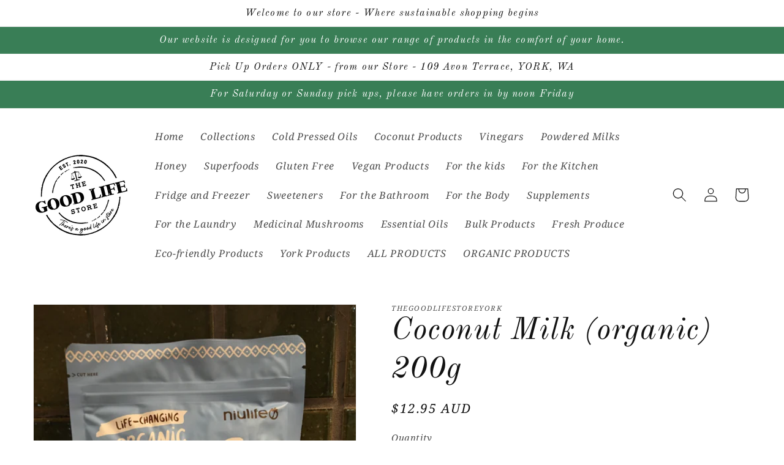

--- FILE ---
content_type: text/html; charset=utf-8
request_url: https://thegoodlifestoreyork.com/products/coconut-milk-organic-200g
body_size: 21095
content:
<!doctype html>
<html class="no-js" lang="en">
  <head>
    <meta charset="utf-8">
    <meta http-equiv="X-UA-Compatible" content="IE=edge">
    <meta name="viewport" content="width=device-width,initial-scale=1">
    <meta name="theme-color" content="">
    <link rel="canonical" href="https://thegoodlifestoreyork.com/products/coconut-milk-organic-200g">
    <link rel="preconnect" href="https://cdn.shopify.com" crossorigin><link rel="preconnect" href="https://fonts.shopifycdn.com" crossorigin><title>
      Coconut Milk (organic) 200g
 &ndash; Thegoodlifestoreyork</title>

    
      <meta name="description" content="Made from fresh, organic coconut and its nature is 100% plant-based alternative to dairy milk. Rich, creamy and fragrant. Dariy, Grain, GMP free and Keto friendly. This powdered milk makes up to 2L - just add water.">
    

    

<meta property="og:site_name" content="Thegoodlifestoreyork">
<meta property="og:url" content="https://thegoodlifestoreyork.com/products/coconut-milk-organic-200g">
<meta property="og:title" content="Coconut Milk (organic) 200g">
<meta property="og:type" content="product">
<meta property="og:description" content="Made from fresh, organic coconut and its nature is 100% plant-based alternative to dairy milk. Rich, creamy and fragrant. Dariy, Grain, GMP free and Keto friendly. This powdered milk makes up to 2L - just add water."><meta property="og:image" content="http://thegoodlifestoreyork.com/cdn/shop/products/coconutmilkpowder1.jpg?v=1644287163">
  <meta property="og:image:secure_url" content="https://thegoodlifestoreyork.com/cdn/shop/products/coconutmilkpowder1.jpg?v=1644287163">
  <meta property="og:image:width" content="3024">
  <meta property="og:image:height" content="4032"><meta property="og:price:amount" content="12.95">
  <meta property="og:price:currency" content="AUD"><meta name="twitter:card" content="summary_large_image">
<meta name="twitter:title" content="Coconut Milk (organic) 200g">
<meta name="twitter:description" content="Made from fresh, organic coconut and its nature is 100% plant-based alternative to dairy milk. Rich, creamy and fragrant. Dariy, Grain, GMP free and Keto friendly. This powdered milk makes up to 2L - just add water.">


    <script src="//thegoodlifestoreyork.com/cdn/shop/t/1/assets/global.js?v=138967679220690932761643981437" defer="defer"></script>
    <script>window.performance && window.performance.mark && window.performance.mark('shopify.content_for_header.start');</script><meta id="shopify-digital-wallet" name="shopify-digital-wallet" content="/62597071085/digital_wallets/dialog">
<link rel="alternate" type="application/json+oembed" href="https://thegoodlifestoreyork.com/products/coconut-milk-organic-200g.oembed">
<script async="async" src="/checkouts/internal/preloads.js?locale=en-AU"></script>
<script id="shopify-features" type="application/json">{"accessToken":"d7ecb31eacb72e001d76b54066818e83","betas":["rich-media-storefront-analytics"],"domain":"thegoodlifestoreyork.com","predictiveSearch":true,"shopId":62597071085,"locale":"en"}</script>
<script>var Shopify = Shopify || {};
Shopify.shop = "thegoodlifestoreyork.myshopify.com";
Shopify.locale = "en";
Shopify.currency = {"active":"AUD","rate":"1.0"};
Shopify.country = "AU";
Shopify.theme = {"name":"Dawn","id":130603647213,"schema_name":"Dawn","schema_version":"3.0.0","theme_store_id":887,"role":"main"};
Shopify.theme.handle = "null";
Shopify.theme.style = {"id":null,"handle":null};
Shopify.cdnHost = "thegoodlifestoreyork.com/cdn";
Shopify.routes = Shopify.routes || {};
Shopify.routes.root = "/";</script>
<script type="module">!function(o){(o.Shopify=o.Shopify||{}).modules=!0}(window);</script>
<script>!function(o){function n(){var o=[];function n(){o.push(Array.prototype.slice.apply(arguments))}return n.q=o,n}var t=o.Shopify=o.Shopify||{};t.loadFeatures=n(),t.autoloadFeatures=n()}(window);</script>
<script id="shop-js-analytics" type="application/json">{"pageType":"product"}</script>
<script defer="defer" async type="module" src="//thegoodlifestoreyork.com/cdn/shopifycloud/shop-js/modules/v2/client.init-shop-cart-sync_WVOgQShq.en.esm.js"></script>
<script defer="defer" async type="module" src="//thegoodlifestoreyork.com/cdn/shopifycloud/shop-js/modules/v2/chunk.common_C_13GLB1.esm.js"></script>
<script defer="defer" async type="module" src="//thegoodlifestoreyork.com/cdn/shopifycloud/shop-js/modules/v2/chunk.modal_CLfMGd0m.esm.js"></script>
<script type="module">
  await import("//thegoodlifestoreyork.com/cdn/shopifycloud/shop-js/modules/v2/client.init-shop-cart-sync_WVOgQShq.en.esm.js");
await import("//thegoodlifestoreyork.com/cdn/shopifycloud/shop-js/modules/v2/chunk.common_C_13GLB1.esm.js");
await import("//thegoodlifestoreyork.com/cdn/shopifycloud/shop-js/modules/v2/chunk.modal_CLfMGd0m.esm.js");

  window.Shopify.SignInWithShop?.initShopCartSync?.({"fedCMEnabled":true,"windoidEnabled":true});

</script>
<script id="__st">var __st={"a":62597071085,"offset":28800,"reqid":"eb4c11cb-504d-4a83-bdd3-a497d3263c56-1769706530","pageurl":"thegoodlifestoreyork.com\/products\/coconut-milk-organic-200g","u":"32e669df45f5","p":"product","rtyp":"product","rid":7576078876909};</script>
<script>window.ShopifyPaypalV4VisibilityTracking = true;</script>
<script id="captcha-bootstrap">!function(){'use strict';const t='contact',e='account',n='new_comment',o=[[t,t],['blogs',n],['comments',n],[t,'customer']],c=[[e,'customer_login'],[e,'guest_login'],[e,'recover_customer_password'],[e,'create_customer']],r=t=>t.map((([t,e])=>`form[action*='/${t}']:not([data-nocaptcha='true']) input[name='form_type'][value='${e}']`)).join(','),a=t=>()=>t?[...document.querySelectorAll(t)].map((t=>t.form)):[];function s(){const t=[...o],e=r(t);return a(e)}const i='password',u='form_key',d=['recaptcha-v3-token','g-recaptcha-response','h-captcha-response',i],f=()=>{try{return window.sessionStorage}catch{return}},m='__shopify_v',_=t=>t.elements[u];function p(t,e,n=!1){try{const o=window.sessionStorage,c=JSON.parse(o.getItem(e)),{data:r}=function(t){const{data:e,action:n}=t;return t[m]||n?{data:e,action:n}:{data:t,action:n}}(c);for(const[e,n]of Object.entries(r))t.elements[e]&&(t.elements[e].value=n);n&&o.removeItem(e)}catch(o){console.error('form repopulation failed',{error:o})}}const l='form_type',E='cptcha';function T(t){t.dataset[E]=!0}const w=window,h=w.document,L='Shopify',v='ce_forms',y='captcha';let A=!1;((t,e)=>{const n=(g='f06e6c50-85a8-45c8-87d0-21a2b65856fe',I='https://cdn.shopify.com/shopifycloud/storefront-forms-hcaptcha/ce_storefront_forms_captcha_hcaptcha.v1.5.2.iife.js',D={infoText:'Protected by hCaptcha',privacyText:'Privacy',termsText:'Terms'},(t,e,n)=>{const o=w[L][v],c=o.bindForm;if(c)return c(t,g,e,D).then(n);var r;o.q.push([[t,g,e,D],n]),r=I,A||(h.body.append(Object.assign(h.createElement('script'),{id:'captcha-provider',async:!0,src:r})),A=!0)});var g,I,D;w[L]=w[L]||{},w[L][v]=w[L][v]||{},w[L][v].q=[],w[L][y]=w[L][y]||{},w[L][y].protect=function(t,e){n(t,void 0,e),T(t)},Object.freeze(w[L][y]),function(t,e,n,w,h,L){const[v,y,A,g]=function(t,e,n){const i=e?o:[],u=t?c:[],d=[...i,...u],f=r(d),m=r(i),_=r(d.filter((([t,e])=>n.includes(e))));return[a(f),a(m),a(_),s()]}(w,h,L),I=t=>{const e=t.target;return e instanceof HTMLFormElement?e:e&&e.form},D=t=>v().includes(t);t.addEventListener('submit',(t=>{const e=I(t);if(!e)return;const n=D(e)&&!e.dataset.hcaptchaBound&&!e.dataset.recaptchaBound,o=_(e),c=g().includes(e)&&(!o||!o.value);(n||c)&&t.preventDefault(),c&&!n&&(function(t){try{if(!f())return;!function(t){const e=f();if(!e)return;const n=_(t);if(!n)return;const o=n.value;o&&e.removeItem(o)}(t);const e=Array.from(Array(32),(()=>Math.random().toString(36)[2])).join('');!function(t,e){_(t)||t.append(Object.assign(document.createElement('input'),{type:'hidden',name:u})),t.elements[u].value=e}(t,e),function(t,e){const n=f();if(!n)return;const o=[...t.querySelectorAll(`input[type='${i}']`)].map((({name:t})=>t)),c=[...d,...o],r={};for(const[a,s]of new FormData(t).entries())c.includes(a)||(r[a]=s);n.setItem(e,JSON.stringify({[m]:1,action:t.action,data:r}))}(t,e)}catch(e){console.error('failed to persist form',e)}}(e),e.submit())}));const S=(t,e)=>{t&&!t.dataset[E]&&(n(t,e.some((e=>e===t))),T(t))};for(const o of['focusin','change'])t.addEventListener(o,(t=>{const e=I(t);D(e)&&S(e,y())}));const B=e.get('form_key'),M=e.get(l),P=B&&M;t.addEventListener('DOMContentLoaded',(()=>{const t=y();if(P)for(const e of t)e.elements[l].value===M&&p(e,B);[...new Set([...A(),...v().filter((t=>'true'===t.dataset.shopifyCaptcha))])].forEach((e=>S(e,t)))}))}(h,new URLSearchParams(w.location.search),n,t,e,['guest_login'])})(!0,!0)}();</script>
<script integrity="sha256-4kQ18oKyAcykRKYeNunJcIwy7WH5gtpwJnB7kiuLZ1E=" data-source-attribution="shopify.loadfeatures" defer="defer" src="//thegoodlifestoreyork.com/cdn/shopifycloud/storefront/assets/storefront/load_feature-a0a9edcb.js" crossorigin="anonymous"></script>
<script data-source-attribution="shopify.dynamic_checkout.dynamic.init">var Shopify=Shopify||{};Shopify.PaymentButton=Shopify.PaymentButton||{isStorefrontPortableWallets:!0,init:function(){window.Shopify.PaymentButton.init=function(){};var t=document.createElement("script");t.src="https://thegoodlifestoreyork.com/cdn/shopifycloud/portable-wallets/latest/portable-wallets.en.js",t.type="module",document.head.appendChild(t)}};
</script>
<script data-source-attribution="shopify.dynamic_checkout.buyer_consent">
  function portableWalletsHideBuyerConsent(e){var t=document.getElementById("shopify-buyer-consent"),n=document.getElementById("shopify-subscription-policy-button");t&&n&&(t.classList.add("hidden"),t.setAttribute("aria-hidden","true"),n.removeEventListener("click",e))}function portableWalletsShowBuyerConsent(e){var t=document.getElementById("shopify-buyer-consent"),n=document.getElementById("shopify-subscription-policy-button");t&&n&&(t.classList.remove("hidden"),t.removeAttribute("aria-hidden"),n.addEventListener("click",e))}window.Shopify?.PaymentButton&&(window.Shopify.PaymentButton.hideBuyerConsent=portableWalletsHideBuyerConsent,window.Shopify.PaymentButton.showBuyerConsent=portableWalletsShowBuyerConsent);
</script>
<script>
  function portableWalletsCleanup(e){e&&e.src&&console.error("Failed to load portable wallets script "+e.src);var t=document.querySelectorAll("shopify-accelerated-checkout .shopify-payment-button__skeleton, shopify-accelerated-checkout-cart .wallet-cart-button__skeleton"),e=document.getElementById("shopify-buyer-consent");for(let e=0;e<t.length;e++)t[e].remove();e&&e.remove()}function portableWalletsNotLoadedAsModule(e){e instanceof ErrorEvent&&"string"==typeof e.message&&e.message.includes("import.meta")&&"string"==typeof e.filename&&e.filename.includes("portable-wallets")&&(window.removeEventListener("error",portableWalletsNotLoadedAsModule),window.Shopify.PaymentButton.failedToLoad=e,"loading"===document.readyState?document.addEventListener("DOMContentLoaded",window.Shopify.PaymentButton.init):window.Shopify.PaymentButton.init())}window.addEventListener("error",portableWalletsNotLoadedAsModule);
</script>

<script type="module" src="https://thegoodlifestoreyork.com/cdn/shopifycloud/portable-wallets/latest/portable-wallets.en.js" onError="portableWalletsCleanup(this)" crossorigin="anonymous"></script>
<script nomodule>
  document.addEventListener("DOMContentLoaded", portableWalletsCleanup);
</script>

<link id="shopify-accelerated-checkout-styles" rel="stylesheet" media="screen" href="https://thegoodlifestoreyork.com/cdn/shopifycloud/portable-wallets/latest/accelerated-checkout-backwards-compat.css" crossorigin="anonymous">
<style id="shopify-accelerated-checkout-cart">
        #shopify-buyer-consent {
  margin-top: 1em;
  display: inline-block;
  width: 100%;
}

#shopify-buyer-consent.hidden {
  display: none;
}

#shopify-subscription-policy-button {
  background: none;
  border: none;
  padding: 0;
  text-decoration: underline;
  font-size: inherit;
  cursor: pointer;
}

#shopify-subscription-policy-button::before {
  box-shadow: none;
}

      </style>
<script id="sections-script" data-sections="main-product,product-recommendations,header,footer" defer="defer" src="//thegoodlifestoreyork.com/cdn/shop/t/1/compiled_assets/scripts.js?v=37"></script>
<script>window.performance && window.performance.mark && window.performance.mark('shopify.content_for_header.end');</script>


    <style data-shopify>
      @font-face {
  font-family: "Noto Serif";
  font-weight: 400;
  font-style: italic;
  font-display: swap;
  src: url("//thegoodlifestoreyork.com/cdn/fonts/noto_serif/notoserif_i4.4a1e90a65903dad5ee34a251027ef579c72001cc.woff2") format("woff2"),
       url("//thegoodlifestoreyork.com/cdn/fonts/noto_serif/notoserif_i4.864f808316dae3be9b9b07f7f73c1d3fbc5f3858.woff") format("woff");
}

      @font-face {
  font-family: "Noto Serif";
  font-weight: 700;
  font-style: italic;
  font-display: swap;
  src: url("//thegoodlifestoreyork.com/cdn/fonts/noto_serif/notoserif_i7.cdc3cc31b9724e5bf1d81e426d52ec2091b208e5.woff2") format("woff2"),
       url("//thegoodlifestoreyork.com/cdn/fonts/noto_serif/notoserif_i7.98b54ea1ac46563d0708fd392057a21d8a45a373.woff") format("woff");
}

      @font-face {
  font-family: "Noto Serif";
  font-weight: 400;
  font-style: italic;
  font-display: swap;
  src: url("//thegoodlifestoreyork.com/cdn/fonts/noto_serif/notoserif_i4.4a1e90a65903dad5ee34a251027ef579c72001cc.woff2") format("woff2"),
       url("//thegoodlifestoreyork.com/cdn/fonts/noto_serif/notoserif_i4.864f808316dae3be9b9b07f7f73c1d3fbc5f3858.woff") format("woff");
}

      @font-face {
  font-family: "Noto Serif";
  font-weight: 700;
  font-style: italic;
  font-display: swap;
  src: url("//thegoodlifestoreyork.com/cdn/fonts/noto_serif/notoserif_i7.cdc3cc31b9724e5bf1d81e426d52ec2091b208e5.woff2") format("woff2"),
       url("//thegoodlifestoreyork.com/cdn/fonts/noto_serif/notoserif_i7.98b54ea1ac46563d0708fd392057a21d8a45a373.woff") format("woff");
}

      @font-face {
  font-family: "Old Standard TT";
  font-weight: 400;
  font-style: italic;
  font-display: swap;
  src: url("//thegoodlifestoreyork.com/cdn/fonts/old_standard_tt/oldstandardtt_i4.c326a2c6583df4bb9d1c9be314229326a4b30c2b.woff2") format("woff2"),
       url("//thegoodlifestoreyork.com/cdn/fonts/old_standard_tt/oldstandardtt_i4.12a8ce16b11fdac6fa2211a3a059f587a73956fd.woff") format("woff");
}


      :root {
        --font-body-family: "Noto Serif", serif;
        --font-body-style: italic;
        --font-body-weight: 400;

        --font-heading-family: "Old Standard TT", serif;
        --font-heading-style: italic;
        --font-heading-weight: 400;

        --font-body-scale: 1.15;
        --font-heading-scale: 1.0869565217391304;

        --color-base-text: 18, 18, 18;
        --color-shadow: 18, 18, 18;
        --color-base-background-1: 255, 255, 255;
        --color-base-background-2: 255, 255, 255;
        --color-base-solid-button-labels: 255, 255, 255;
        --color-base-outline-button-labels: 18, 18, 18;
        --color-base-accent-1: 57, 126, 86;
        --color-base-accent-2: 57, 126, 86;
        --payment-terms-background-color: #FFFFFF;

        --gradient-base-background-1: #FFFFFF;
        --gradient-base-background-2: #fff;
        --gradient-base-accent-1: #397e56;
        --gradient-base-accent-2: #397e56;

        --media-padding: px;
        --media-border-opacity: 0.05;
        --media-border-width: 1px;
        --media-radius: 0px;
        --media-shadow-opacity: 0.0;
        --media-shadow-horizontal-offset: 0px;
        --media-shadow-vertical-offset: 0px;
        --media-shadow-blur-radius: 0px;

        --page-width: 130rem;
        --page-width-margin: 0rem;

        --card-image-padding: 0.0rem;
        --card-corner-radius: 0.0rem;
        --card-text-alignment: left;
        --card-border-width: 0.0rem;
        --card-border-opacity: 0.0;
        --card-shadow-opacity: 0.1;
        --card-shadow-horizontal-offset: 0.0rem;
        --card-shadow-vertical-offset: 0.0rem;
        --card-shadow-blur-radius: 0.0rem;

        --badge-corner-radius: 4.0rem;

        --popup-border-width: 1px;
        --popup-border-opacity: 0.1;
        --popup-corner-radius: 0px;
        --popup-shadow-opacity: 0.0;
        --popup-shadow-horizontal-offset: 0px;
        --popup-shadow-vertical-offset: 0px;
        --popup-shadow-blur-radius: 0px;

        --drawer-border-width: 1px;
        --drawer-border-opacity: 0.1;
        --drawer-shadow-opacity: 0.0;
        --drawer-shadow-horizontal-offset: 0px;
        --drawer-shadow-vertical-offset: 0px;
        --drawer-shadow-blur-radius: 0px;

        --spacing-sections-desktop: 0px;
        --spacing-sections-mobile: 0px;

        --grid-desktop-vertical-spacing: 8px;
        --grid-desktop-horizontal-spacing: 8px;
        --grid-mobile-vertical-spacing: 4px;
        --grid-mobile-horizontal-spacing: 4px;

        --text-boxes-border-opacity: 0.0;
        --text-boxes-border-width: 0px;
        --text-boxes-radius: 0px;
        --text-boxes-shadow-opacity: 0.0;
        --text-boxes-shadow-horizontal-offset: 0px;
        --text-boxes-shadow-vertical-offset: 0px;
        --text-boxes-shadow-blur-radius: 0px;

        --buttons-radius: 0px;
        --buttons-radius-outset: 0px;
        --buttons-border-width: 1px;
        --buttons-border-opacity: 1.0;
        --buttons-shadow-opacity: 0.0;
        --buttons-shadow-horizontal-offset: 0px;
        --buttons-shadow-vertical-offset: 0px;
        --buttons-shadow-blur-radius: 0px;
        --buttons-border-offset: 0px;

        --inputs-radius: 0px;
        --inputs-border-width: 1px;
        --inputs-border-opacity: 0.55;
        --inputs-shadow-opacity: 0.0;
        --inputs-shadow-horizontal-offset: 0px;
        --inputs-margin-offset: 0px;
        --inputs-shadow-vertical-offset: 0px;
        --inputs-shadow-blur-radius: 0px;
        --inputs-radius-outset: 0px;

        --variant-pills-radius: 40px;
        --variant-pills-border-width: 1px;
        --variant-pills-border-opacity: 0.55;
        --variant-pills-shadow-opacity: 0.0;
        --variant-pills-shadow-horizontal-offset: 0px;
        --variant-pills-shadow-vertical-offset: 0px;
        --variant-pills-shadow-blur-radius: 0px;
      }

      *,
      *::before,
      *::after {
        box-sizing: inherit;
      }

      html {
        box-sizing: border-box;
        font-size: calc(var(--font-body-scale) * 62.5%);
        height: 100%;
      }

      body {
        display: grid;
        grid-template-rows: auto auto 1fr auto;
        grid-template-columns: 100%;
        min-height: 100%;
        margin: 0;
        font-size: 1.5rem;
        letter-spacing: 0.06rem;
        line-height: calc(1 + 0.8 / var(--font-body-scale));
        font-family: var(--font-body-family);
        font-style: var(--font-body-style);
        font-weight: var(--font-body-weight);
      }

      @media screen and (min-width: 750px) {
        body {
          font-size: 1.6rem;
        }
      }
    </style>

    <link href="//thegoodlifestoreyork.com/cdn/shop/t/1/assets/base.css?v=39440664952427654091643981454" rel="stylesheet" type="text/css" media="all" />
<link rel="preload" as="font" href="//thegoodlifestoreyork.com/cdn/fonts/noto_serif/notoserif_i4.4a1e90a65903dad5ee34a251027ef579c72001cc.woff2" type="font/woff2" crossorigin><link rel="preload" as="font" href="//thegoodlifestoreyork.com/cdn/fonts/old_standard_tt/oldstandardtt_i4.c326a2c6583df4bb9d1c9be314229326a4b30c2b.woff2" type="font/woff2" crossorigin><link rel="stylesheet" href="//thegoodlifestoreyork.com/cdn/shop/t/1/assets/component-predictive-search.css?v=165644661289088488651643981433" media="print" onload="this.media='all'"><script>document.documentElement.className = document.documentElement.className.replace('no-js', 'js');
    if (Shopify.designMode) {
      document.documentElement.classList.add('shopify-design-mode');
    }
    </script>
  <link href="https://monorail-edge.shopifysvc.com" rel="dns-prefetch">
<script>(function(){if ("sendBeacon" in navigator && "performance" in window) {try {var session_token_from_headers = performance.getEntriesByType('navigation')[0].serverTiming.find(x => x.name == '_s').description;} catch {var session_token_from_headers = undefined;}var session_cookie_matches = document.cookie.match(/_shopify_s=([^;]*)/);var session_token_from_cookie = session_cookie_matches && session_cookie_matches.length === 2 ? session_cookie_matches[1] : "";var session_token = session_token_from_headers || session_token_from_cookie || "";function handle_abandonment_event(e) {var entries = performance.getEntries().filter(function(entry) {return /monorail-edge.shopifysvc.com/.test(entry.name);});if (!window.abandonment_tracked && entries.length === 0) {window.abandonment_tracked = true;var currentMs = Date.now();var navigation_start = performance.timing.navigationStart;var payload = {shop_id: 62597071085,url: window.location.href,navigation_start,duration: currentMs - navigation_start,session_token,page_type: "product"};window.navigator.sendBeacon("https://monorail-edge.shopifysvc.com/v1/produce", JSON.stringify({schema_id: "online_store_buyer_site_abandonment/1.1",payload: payload,metadata: {event_created_at_ms: currentMs,event_sent_at_ms: currentMs}}));}}window.addEventListener('pagehide', handle_abandonment_event);}}());</script>
<script id="web-pixels-manager-setup">(function e(e,d,r,n,o){if(void 0===o&&(o={}),!Boolean(null===(a=null===(i=window.Shopify)||void 0===i?void 0:i.analytics)||void 0===a?void 0:a.replayQueue)){var i,a;window.Shopify=window.Shopify||{};var t=window.Shopify;t.analytics=t.analytics||{};var s=t.analytics;s.replayQueue=[],s.publish=function(e,d,r){return s.replayQueue.push([e,d,r]),!0};try{self.performance.mark("wpm:start")}catch(e){}var l=function(){var e={modern:/Edge?\/(1{2}[4-9]|1[2-9]\d|[2-9]\d{2}|\d{4,})\.\d+(\.\d+|)|Firefox\/(1{2}[4-9]|1[2-9]\d|[2-9]\d{2}|\d{4,})\.\d+(\.\d+|)|Chrom(ium|e)\/(9{2}|\d{3,})\.\d+(\.\d+|)|(Maci|X1{2}).+ Version\/(15\.\d+|(1[6-9]|[2-9]\d|\d{3,})\.\d+)([,.]\d+|)( \(\w+\)|)( Mobile\/\w+|) Safari\/|Chrome.+OPR\/(9{2}|\d{3,})\.\d+\.\d+|(CPU[ +]OS|iPhone[ +]OS|CPU[ +]iPhone|CPU IPhone OS|CPU iPad OS)[ +]+(15[._]\d+|(1[6-9]|[2-9]\d|\d{3,})[._]\d+)([._]\d+|)|Android:?[ /-](13[3-9]|1[4-9]\d|[2-9]\d{2}|\d{4,})(\.\d+|)(\.\d+|)|Android.+Firefox\/(13[5-9]|1[4-9]\d|[2-9]\d{2}|\d{4,})\.\d+(\.\d+|)|Android.+Chrom(ium|e)\/(13[3-9]|1[4-9]\d|[2-9]\d{2}|\d{4,})\.\d+(\.\d+|)|SamsungBrowser\/([2-9]\d|\d{3,})\.\d+/,legacy:/Edge?\/(1[6-9]|[2-9]\d|\d{3,})\.\d+(\.\d+|)|Firefox\/(5[4-9]|[6-9]\d|\d{3,})\.\d+(\.\d+|)|Chrom(ium|e)\/(5[1-9]|[6-9]\d|\d{3,})\.\d+(\.\d+|)([\d.]+$|.*Safari\/(?![\d.]+ Edge\/[\d.]+$))|(Maci|X1{2}).+ Version\/(10\.\d+|(1[1-9]|[2-9]\d|\d{3,})\.\d+)([,.]\d+|)( \(\w+\)|)( Mobile\/\w+|) Safari\/|Chrome.+OPR\/(3[89]|[4-9]\d|\d{3,})\.\d+\.\d+|(CPU[ +]OS|iPhone[ +]OS|CPU[ +]iPhone|CPU IPhone OS|CPU iPad OS)[ +]+(10[._]\d+|(1[1-9]|[2-9]\d|\d{3,})[._]\d+)([._]\d+|)|Android:?[ /-](13[3-9]|1[4-9]\d|[2-9]\d{2}|\d{4,})(\.\d+|)(\.\d+|)|Mobile Safari.+OPR\/([89]\d|\d{3,})\.\d+\.\d+|Android.+Firefox\/(13[5-9]|1[4-9]\d|[2-9]\d{2}|\d{4,})\.\d+(\.\d+|)|Android.+Chrom(ium|e)\/(13[3-9]|1[4-9]\d|[2-9]\d{2}|\d{4,})\.\d+(\.\d+|)|Android.+(UC? ?Browser|UCWEB|U3)[ /]?(15\.([5-9]|\d{2,})|(1[6-9]|[2-9]\d|\d{3,})\.\d+)\.\d+|SamsungBrowser\/(5\.\d+|([6-9]|\d{2,})\.\d+)|Android.+MQ{2}Browser\/(14(\.(9|\d{2,})|)|(1[5-9]|[2-9]\d|\d{3,})(\.\d+|))(\.\d+|)|K[Aa][Ii]OS\/(3\.\d+|([4-9]|\d{2,})\.\d+)(\.\d+|)/},d=e.modern,r=e.legacy,n=navigator.userAgent;return n.match(d)?"modern":n.match(r)?"legacy":"unknown"}(),u="modern"===l?"modern":"legacy",c=(null!=n?n:{modern:"",legacy:""})[u],f=function(e){return[e.baseUrl,"/wpm","/b",e.hashVersion,"modern"===e.buildTarget?"m":"l",".js"].join("")}({baseUrl:d,hashVersion:r,buildTarget:u}),m=function(e){var d=e.version,r=e.bundleTarget,n=e.surface,o=e.pageUrl,i=e.monorailEndpoint;return{emit:function(e){var a=e.status,t=e.errorMsg,s=(new Date).getTime(),l=JSON.stringify({metadata:{event_sent_at_ms:s},events:[{schema_id:"web_pixels_manager_load/3.1",payload:{version:d,bundle_target:r,page_url:o,status:a,surface:n,error_msg:t},metadata:{event_created_at_ms:s}}]});if(!i)return console&&console.warn&&console.warn("[Web Pixels Manager] No Monorail endpoint provided, skipping logging."),!1;try{return self.navigator.sendBeacon.bind(self.navigator)(i,l)}catch(e){}var u=new XMLHttpRequest;try{return u.open("POST",i,!0),u.setRequestHeader("Content-Type","text/plain"),u.send(l),!0}catch(e){return console&&console.warn&&console.warn("[Web Pixels Manager] Got an unhandled error while logging to Monorail."),!1}}}}({version:r,bundleTarget:l,surface:e.surface,pageUrl:self.location.href,monorailEndpoint:e.monorailEndpoint});try{o.browserTarget=l,function(e){var d=e.src,r=e.async,n=void 0===r||r,o=e.onload,i=e.onerror,a=e.sri,t=e.scriptDataAttributes,s=void 0===t?{}:t,l=document.createElement("script"),u=document.querySelector("head"),c=document.querySelector("body");if(l.async=n,l.src=d,a&&(l.integrity=a,l.crossOrigin="anonymous"),s)for(var f in s)if(Object.prototype.hasOwnProperty.call(s,f))try{l.dataset[f]=s[f]}catch(e){}if(o&&l.addEventListener("load",o),i&&l.addEventListener("error",i),u)u.appendChild(l);else{if(!c)throw new Error("Did not find a head or body element to append the script");c.appendChild(l)}}({src:f,async:!0,onload:function(){if(!function(){var e,d;return Boolean(null===(d=null===(e=window.Shopify)||void 0===e?void 0:e.analytics)||void 0===d?void 0:d.initialized)}()){var d=window.webPixelsManager.init(e)||void 0;if(d){var r=window.Shopify.analytics;r.replayQueue.forEach((function(e){var r=e[0],n=e[1],o=e[2];d.publishCustomEvent(r,n,o)})),r.replayQueue=[],r.publish=d.publishCustomEvent,r.visitor=d.visitor,r.initialized=!0}}},onerror:function(){return m.emit({status:"failed",errorMsg:"".concat(f," has failed to load")})},sri:function(e){var d=/^sha384-[A-Za-z0-9+/=]+$/;return"string"==typeof e&&d.test(e)}(c)?c:"",scriptDataAttributes:o}),m.emit({status:"loading"})}catch(e){m.emit({status:"failed",errorMsg:(null==e?void 0:e.message)||"Unknown error"})}}})({shopId: 62597071085,storefrontBaseUrl: "https://thegoodlifestoreyork.com",extensionsBaseUrl: "https://extensions.shopifycdn.com/cdn/shopifycloud/web-pixels-manager",monorailEndpoint: "https://monorail-edge.shopifysvc.com/unstable/produce_batch",surface: "storefront-renderer",enabledBetaFlags: ["2dca8a86"],webPixelsConfigList: [{"id":"shopify-app-pixel","configuration":"{}","eventPayloadVersion":"v1","runtimeContext":"STRICT","scriptVersion":"0450","apiClientId":"shopify-pixel","type":"APP","privacyPurposes":["ANALYTICS","MARKETING"]},{"id":"shopify-custom-pixel","eventPayloadVersion":"v1","runtimeContext":"LAX","scriptVersion":"0450","apiClientId":"shopify-pixel","type":"CUSTOM","privacyPurposes":["ANALYTICS","MARKETING"]}],isMerchantRequest: false,initData: {"shop":{"name":"Thegoodlifestoreyork","paymentSettings":{"currencyCode":"AUD"},"myshopifyDomain":"thegoodlifestoreyork.myshopify.com","countryCode":"AU","storefrontUrl":"https:\/\/thegoodlifestoreyork.com"},"customer":null,"cart":null,"checkout":null,"productVariants":[{"price":{"amount":12.95,"currencyCode":"AUD"},"product":{"title":"Coconut Milk (organic) 200g","vendor":"Thegoodlifestoreyork","id":"7576078876909","untranslatedTitle":"Coconut Milk (organic) 200g","url":"\/products\/coconut-milk-organic-200g","type":""},"id":"42414937473261","image":{"src":"\/\/thegoodlifestoreyork.com\/cdn\/shop\/products\/coconutmilkpowder1.jpg?v=1644287163"},"sku":"","title":"Default Title","untranslatedTitle":"Default Title"}],"purchasingCompany":null},},"https://thegoodlifestoreyork.com/cdn","1d2a099fw23dfb22ep557258f5m7a2edbae",{"modern":"","legacy":""},{"shopId":"62597071085","storefrontBaseUrl":"https:\/\/thegoodlifestoreyork.com","extensionBaseUrl":"https:\/\/extensions.shopifycdn.com\/cdn\/shopifycloud\/web-pixels-manager","surface":"storefront-renderer","enabledBetaFlags":"[\"2dca8a86\"]","isMerchantRequest":"false","hashVersion":"1d2a099fw23dfb22ep557258f5m7a2edbae","publish":"custom","events":"[[\"page_viewed\",{}],[\"product_viewed\",{\"productVariant\":{\"price\":{\"amount\":12.95,\"currencyCode\":\"AUD\"},\"product\":{\"title\":\"Coconut Milk (organic) 200g\",\"vendor\":\"Thegoodlifestoreyork\",\"id\":\"7576078876909\",\"untranslatedTitle\":\"Coconut Milk (organic) 200g\",\"url\":\"\/products\/coconut-milk-organic-200g\",\"type\":\"\"},\"id\":\"42414937473261\",\"image\":{\"src\":\"\/\/thegoodlifestoreyork.com\/cdn\/shop\/products\/coconutmilkpowder1.jpg?v=1644287163\"},\"sku\":\"\",\"title\":\"Default Title\",\"untranslatedTitle\":\"Default Title\"}}]]"});</script><script>
  window.ShopifyAnalytics = window.ShopifyAnalytics || {};
  window.ShopifyAnalytics.meta = window.ShopifyAnalytics.meta || {};
  window.ShopifyAnalytics.meta.currency = 'AUD';
  var meta = {"product":{"id":7576078876909,"gid":"gid:\/\/shopify\/Product\/7576078876909","vendor":"Thegoodlifestoreyork","type":"","handle":"coconut-milk-organic-200g","variants":[{"id":42414937473261,"price":1295,"name":"Coconut Milk (organic) 200g","public_title":null,"sku":""}],"remote":false},"page":{"pageType":"product","resourceType":"product","resourceId":7576078876909,"requestId":"eb4c11cb-504d-4a83-bdd3-a497d3263c56-1769706530"}};
  for (var attr in meta) {
    window.ShopifyAnalytics.meta[attr] = meta[attr];
  }
</script>
<script class="analytics">
  (function () {
    var customDocumentWrite = function(content) {
      var jquery = null;

      if (window.jQuery) {
        jquery = window.jQuery;
      } else if (window.Checkout && window.Checkout.$) {
        jquery = window.Checkout.$;
      }

      if (jquery) {
        jquery('body').append(content);
      }
    };

    var hasLoggedConversion = function(token) {
      if (token) {
        return document.cookie.indexOf('loggedConversion=' + token) !== -1;
      }
      return false;
    }

    var setCookieIfConversion = function(token) {
      if (token) {
        var twoMonthsFromNow = new Date(Date.now());
        twoMonthsFromNow.setMonth(twoMonthsFromNow.getMonth() + 2);

        document.cookie = 'loggedConversion=' + token + '; expires=' + twoMonthsFromNow;
      }
    }

    var trekkie = window.ShopifyAnalytics.lib = window.trekkie = window.trekkie || [];
    if (trekkie.integrations) {
      return;
    }
    trekkie.methods = [
      'identify',
      'page',
      'ready',
      'track',
      'trackForm',
      'trackLink'
    ];
    trekkie.factory = function(method) {
      return function() {
        var args = Array.prototype.slice.call(arguments);
        args.unshift(method);
        trekkie.push(args);
        return trekkie;
      };
    };
    for (var i = 0; i < trekkie.methods.length; i++) {
      var key = trekkie.methods[i];
      trekkie[key] = trekkie.factory(key);
    }
    trekkie.load = function(config) {
      trekkie.config = config || {};
      trekkie.config.initialDocumentCookie = document.cookie;
      var first = document.getElementsByTagName('script')[0];
      var script = document.createElement('script');
      script.type = 'text/javascript';
      script.onerror = function(e) {
        var scriptFallback = document.createElement('script');
        scriptFallback.type = 'text/javascript';
        scriptFallback.onerror = function(error) {
                var Monorail = {
      produce: function produce(monorailDomain, schemaId, payload) {
        var currentMs = new Date().getTime();
        var event = {
          schema_id: schemaId,
          payload: payload,
          metadata: {
            event_created_at_ms: currentMs,
            event_sent_at_ms: currentMs
          }
        };
        return Monorail.sendRequest("https://" + monorailDomain + "/v1/produce", JSON.stringify(event));
      },
      sendRequest: function sendRequest(endpointUrl, payload) {
        // Try the sendBeacon API
        if (window && window.navigator && typeof window.navigator.sendBeacon === 'function' && typeof window.Blob === 'function' && !Monorail.isIos12()) {
          var blobData = new window.Blob([payload], {
            type: 'text/plain'
          });

          if (window.navigator.sendBeacon(endpointUrl, blobData)) {
            return true;
          } // sendBeacon was not successful

        } // XHR beacon

        var xhr = new XMLHttpRequest();

        try {
          xhr.open('POST', endpointUrl);
          xhr.setRequestHeader('Content-Type', 'text/plain');
          xhr.send(payload);
        } catch (e) {
          console.log(e);
        }

        return false;
      },
      isIos12: function isIos12() {
        return window.navigator.userAgent.lastIndexOf('iPhone; CPU iPhone OS 12_') !== -1 || window.navigator.userAgent.lastIndexOf('iPad; CPU OS 12_') !== -1;
      }
    };
    Monorail.produce('monorail-edge.shopifysvc.com',
      'trekkie_storefront_load_errors/1.1',
      {shop_id: 62597071085,
      theme_id: 130603647213,
      app_name: "storefront",
      context_url: window.location.href,
      source_url: "//thegoodlifestoreyork.com/cdn/s/trekkie.storefront.a804e9514e4efded663580eddd6991fcc12b5451.min.js"});

        };
        scriptFallback.async = true;
        scriptFallback.src = '//thegoodlifestoreyork.com/cdn/s/trekkie.storefront.a804e9514e4efded663580eddd6991fcc12b5451.min.js';
        first.parentNode.insertBefore(scriptFallback, first);
      };
      script.async = true;
      script.src = '//thegoodlifestoreyork.com/cdn/s/trekkie.storefront.a804e9514e4efded663580eddd6991fcc12b5451.min.js';
      first.parentNode.insertBefore(script, first);
    };
    trekkie.load(
      {"Trekkie":{"appName":"storefront","development":false,"defaultAttributes":{"shopId":62597071085,"isMerchantRequest":null,"themeId":130603647213,"themeCityHash":"15231869395805865782","contentLanguage":"en","currency":"AUD","eventMetadataId":"f3a591ee-c6ff-449a-b8f0-20f27a54ac1f"},"isServerSideCookieWritingEnabled":true,"monorailRegion":"shop_domain","enabledBetaFlags":["65f19447","b5387b81"]},"Session Attribution":{},"S2S":{"facebookCapiEnabled":false,"source":"trekkie-storefront-renderer","apiClientId":580111}}
    );

    var loaded = false;
    trekkie.ready(function() {
      if (loaded) return;
      loaded = true;

      window.ShopifyAnalytics.lib = window.trekkie;

      var originalDocumentWrite = document.write;
      document.write = customDocumentWrite;
      try { window.ShopifyAnalytics.merchantGoogleAnalytics.call(this); } catch(error) {};
      document.write = originalDocumentWrite;

      window.ShopifyAnalytics.lib.page(null,{"pageType":"product","resourceType":"product","resourceId":7576078876909,"requestId":"eb4c11cb-504d-4a83-bdd3-a497d3263c56-1769706530","shopifyEmitted":true});

      var match = window.location.pathname.match(/checkouts\/(.+)\/(thank_you|post_purchase)/)
      var token = match? match[1]: undefined;
      if (!hasLoggedConversion(token)) {
        setCookieIfConversion(token);
        window.ShopifyAnalytics.lib.track("Viewed Product",{"currency":"AUD","variantId":42414937473261,"productId":7576078876909,"productGid":"gid:\/\/shopify\/Product\/7576078876909","name":"Coconut Milk (organic) 200g","price":"12.95","sku":"","brand":"Thegoodlifestoreyork","variant":null,"category":"","nonInteraction":true,"remote":false},undefined,undefined,{"shopifyEmitted":true});
      window.ShopifyAnalytics.lib.track("monorail:\/\/trekkie_storefront_viewed_product\/1.1",{"currency":"AUD","variantId":42414937473261,"productId":7576078876909,"productGid":"gid:\/\/shopify\/Product\/7576078876909","name":"Coconut Milk (organic) 200g","price":"12.95","sku":"","brand":"Thegoodlifestoreyork","variant":null,"category":"","nonInteraction":true,"remote":false,"referer":"https:\/\/thegoodlifestoreyork.com\/products\/coconut-milk-organic-200g"});
      }
    });


        var eventsListenerScript = document.createElement('script');
        eventsListenerScript.async = true;
        eventsListenerScript.src = "//thegoodlifestoreyork.com/cdn/shopifycloud/storefront/assets/shop_events_listener-3da45d37.js";
        document.getElementsByTagName('head')[0].appendChild(eventsListenerScript);

})();</script>
<script
  defer
  src="https://thegoodlifestoreyork.com/cdn/shopifycloud/perf-kit/shopify-perf-kit-3.1.0.min.js"
  data-application="storefront-renderer"
  data-shop-id="62597071085"
  data-render-region="gcp-us-central1"
  data-page-type="product"
  data-theme-instance-id="130603647213"
  data-theme-name="Dawn"
  data-theme-version="3.0.0"
  data-monorail-region="shop_domain"
  data-resource-timing-sampling-rate="10"
  data-shs="true"
  data-shs-beacon="true"
  data-shs-export-with-fetch="true"
  data-shs-logs-sample-rate="1"
  data-shs-beacon-endpoint="https://thegoodlifestoreyork.com/api/collect"
></script>
</head>

  <body class="gradient">
    <a class="skip-to-content-link button visually-hidden" href="#MainContent">
      Skip to content
    </a>

    <div id="shopify-section-announcement-bar" class="shopify-section"><div class="announcement-bar color-background-1 gradient" role="region" aria-label="Announcement" ><p class="announcement-bar__message h5">
                Welcome to our store - Where sustainable shopping begins
</p></div><div class="announcement-bar color-accent-1 gradient" role="region" aria-label="Announcement" ><p class="announcement-bar__message h5">
                Our website is designed for you to browse our range of  products in the comfort of your home.
</p></div><div class="announcement-bar color-background-1 gradient" role="region" aria-label="Announcement" ><p class="announcement-bar__message h5">
                Pick Up Orders ONLY  - from our Store - 109 Avon Terrace, YORK, WA
</p></div><div class="announcement-bar color-accent-1 gradient" role="region" aria-label="Announcement" ><p class="announcement-bar__message h5">
                For Saturday or Sunday pick ups, please have orders in by noon Friday
</p></div>
</div>
    <div id="shopify-section-header" class="shopify-section section-header"><link rel="stylesheet" href="//thegoodlifestoreyork.com/cdn/shop/t/1/assets/component-list-menu.css?v=129267058877082496571643981441" media="print" onload="this.media='all'">
<link rel="stylesheet" href="//thegoodlifestoreyork.com/cdn/shop/t/1/assets/component-search.css?v=96455689198851321781643981426" media="print" onload="this.media='all'">
<link rel="stylesheet" href="//thegoodlifestoreyork.com/cdn/shop/t/1/assets/component-menu-drawer.css?v=126731818748055994231643981430" media="print" onload="this.media='all'">
<link rel="stylesheet" href="//thegoodlifestoreyork.com/cdn/shop/t/1/assets/component-cart-notification.css?v=107019900565326663291643981424" media="print" onload="this.media='all'">
<link rel="stylesheet" href="//thegoodlifestoreyork.com/cdn/shop/t/1/assets/component-cart-items.css?v=45858802644496945541643981454" media="print" onload="this.media='all'"><link rel="stylesheet" href="//thegoodlifestoreyork.com/cdn/shop/t/1/assets/component-price.css?v=112673864592427438181643981430" media="print" onload="this.media='all'">
  <link rel="stylesheet" href="//thegoodlifestoreyork.com/cdn/shop/t/1/assets/component-loading-overlay.css?v=167310470843593579841643981458" media="print" onload="this.media='all'"><noscript><link href="//thegoodlifestoreyork.com/cdn/shop/t/1/assets/component-list-menu.css?v=129267058877082496571643981441" rel="stylesheet" type="text/css" media="all" /></noscript>
<noscript><link href="//thegoodlifestoreyork.com/cdn/shop/t/1/assets/component-search.css?v=96455689198851321781643981426" rel="stylesheet" type="text/css" media="all" /></noscript>
<noscript><link href="//thegoodlifestoreyork.com/cdn/shop/t/1/assets/component-menu-drawer.css?v=126731818748055994231643981430" rel="stylesheet" type="text/css" media="all" /></noscript>
<noscript><link href="//thegoodlifestoreyork.com/cdn/shop/t/1/assets/component-cart-notification.css?v=107019900565326663291643981424" rel="stylesheet" type="text/css" media="all" /></noscript>
<noscript><link href="//thegoodlifestoreyork.com/cdn/shop/t/1/assets/component-cart-items.css?v=45858802644496945541643981454" rel="stylesheet" type="text/css" media="all" /></noscript>

<style>
  header-drawer {
    justify-self: start;
    margin-left: -1.2rem;
  }

  @media screen and (min-width: 990px) {
    header-drawer {
      display: none;
    }
  }

  .menu-drawer-container {
    display: flex;
  }

  .list-menu {
    list-style: none;
    padding: 0;
    margin: 0;
  }

  .list-menu--inline {
    display: inline-flex;
    flex-wrap: wrap;
  }

  summary.list-menu__item {
    padding-right: 2.7rem;
  }

  .list-menu__item {
    display: flex;
    align-items: center;
    line-height: calc(1 + 0.3 / var(--font-body-scale));
  }

  .list-menu__item--link {
    text-decoration: none;
    padding-bottom: 1rem;
    padding-top: 1rem;
    line-height: calc(1 + 0.8 / var(--font-body-scale));
  }

  @media screen and (min-width: 750px) {
    .list-menu__item--link {
      padding-bottom: 0.5rem;
      padding-top: 0.5rem;
    }
  }
</style><style data-shopify>.section-header {
    margin-bottom: 0px;
  }

  @media screen and (min-width: 750px) {
    .section-header {
      margin-bottom: 0px;
    }
  }</style><script src="//thegoodlifestoreyork.com/cdn/shop/t/1/assets/details-disclosure.js?v=118626640824924522881643981450" defer="defer"></script>
<script src="//thegoodlifestoreyork.com/cdn/shop/t/1/assets/details-modal.js?v=4511761896672669691643981449" defer="defer"></script>
<script src="//thegoodlifestoreyork.com/cdn/shop/t/1/assets/cart-notification.js?v=18770815536247936311643981429" defer="defer"></script>

<svg xmlns="http://www.w3.org/2000/svg" class="hidden">
  <symbol id="icon-search" viewbox="0 0 18 19" fill="none">
    <path fill-rule="evenodd" clip-rule="evenodd" d="M11.03 11.68A5.784 5.784 0 112.85 3.5a5.784 5.784 0 018.18 8.18zm.26 1.12a6.78 6.78 0 11.72-.7l5.4 5.4a.5.5 0 11-.71.7l-5.41-5.4z" fill="currentColor"/>
  </symbol>

  <symbol id="icon-close" class="icon icon-close" fill="none" viewBox="0 0 18 17">
    <path d="M.865 15.978a.5.5 0 00.707.707l7.433-7.431 7.579 7.282a.501.501 0 00.846-.37.5.5 0 00-.153-.351L9.712 8.546l7.417-7.416a.5.5 0 10-.707-.708L8.991 7.853 1.413.573a.5.5 0 10-.693.72l7.563 7.268-7.418 7.417z" fill="currentColor">
  </symbol>
</svg>
<div class="header-wrapper color-background-1 gradient">
  <header class="header header--middle-left page-width header--has-menu"><header-drawer data-breakpoint="tablet">
        <details id="Details-menu-drawer-container" class="menu-drawer-container">
          <summary class="header__icon header__icon--menu header__icon--summary link focus-inset" aria-label="Menu">
            <span>
              <svg xmlns="http://www.w3.org/2000/svg" aria-hidden="true" focusable="false" role="presentation" class="icon icon-hamburger" fill="none" viewBox="0 0 18 16">
  <path d="M1 .5a.5.5 0 100 1h15.71a.5.5 0 000-1H1zM.5 8a.5.5 0 01.5-.5h15.71a.5.5 0 010 1H1A.5.5 0 01.5 8zm0 7a.5.5 0 01.5-.5h15.71a.5.5 0 010 1H1a.5.5 0 01-.5-.5z" fill="currentColor">
</svg>

              <svg xmlns="http://www.w3.org/2000/svg" aria-hidden="true" focusable="false" role="presentation" class="icon icon-close" fill="none" viewBox="0 0 18 17">
  <path d="M.865 15.978a.5.5 0 00.707.707l7.433-7.431 7.579 7.282a.501.501 0 00.846-.37.5.5 0 00-.153-.351L9.712 8.546l7.417-7.416a.5.5 0 10-.707-.708L8.991 7.853 1.413.573a.5.5 0 10-.693.72l7.563 7.268-7.418 7.417z" fill="currentColor">
</svg>

            </span>
          </summary>
          <div id="menu-drawer" class="menu-drawer motion-reduce" tabindex="-1">
            <div class="menu-drawer__inner-container">
              <div class="menu-drawer__navigation-container">
                <nav class="menu-drawer__navigation">
                  <ul class="menu-drawer__menu list-menu" role="list"><li><a href="/" class="menu-drawer__menu-item list-menu__item link link--text focus-inset">
                            Home
                          </a></li><li><a href="/collections" class="menu-drawer__menu-item list-menu__item link link--text focus-inset">
                            Collections
                          </a></li><li><a href="/collections/cold-pressed-oils" class="menu-drawer__menu-item list-menu__item link link--text focus-inset">
                            Cold Pressed Oils
                          </a></li><li><a href="/collections/coconut-products" class="menu-drawer__menu-item list-menu__item link link--text focus-inset">
                            Coconut Products
                          </a></li><li><a href="/collections/vinegar" class="menu-drawer__menu-item list-menu__item link link--text focus-inset">
                            Vinegars
                          </a></li><li><a href="/collections/powdered-milks" class="menu-drawer__menu-item list-menu__item link link--text focus-inset">
                            Powdered Milks
                          </a></li><li><a href="/collections/york-honey" class="menu-drawer__menu-item list-menu__item link link--text focus-inset">
                            Honey
                          </a></li><li><a href="/collections/superfoods" class="menu-drawer__menu-item list-menu__item link link--text focus-inset">
                            Superfoods
                          </a></li><li><a href="/collections/gluten-free-products" class="menu-drawer__menu-item list-menu__item link link--text focus-inset">
                            Gluten Free
                          </a></li><li><a href="/collections/vegan" class="menu-drawer__menu-item list-menu__item link link--text focus-inset">
                            Vegan Products
                          </a></li><li><a href="/collections/for-the-kids" class="menu-drawer__menu-item list-menu__item link link--text focus-inset">
                            For the kids
                          </a></li><li><a href="/collections/for-the-kitchen" class="menu-drawer__menu-item list-menu__item link link--text focus-inset">
                            For the Kitchen
                          </a></li><li><a href="/collections/fridge-and-freezer" class="menu-drawer__menu-item list-menu__item link link--text focus-inset">
                            Fridge and Freezer
                          </a></li><li><a href="/collections/sweeteners" class="menu-drawer__menu-item list-menu__item link link--text focus-inset">
                            Sweeteners
                          </a></li><li><a href="/collections/for-the-bathroom" class="menu-drawer__menu-item list-menu__item link link--text focus-inset">
                            For the Bathroom
                          </a></li><li><a href="/collections/for-your-body" class="menu-drawer__menu-item list-menu__item link link--text focus-inset">
                            For the Body
                          </a></li><li><a href="/collections/ecology-medicine" class="menu-drawer__menu-item list-menu__item link link--text focus-inset">
                            Supplements
                          </a></li><li><a href="/collections/for-the-laundry" class="menu-drawer__menu-item list-menu__item link link--text focus-inset">
                            For the Laundry
                          </a></li><li><a href="/collections/supreme-mushroosms" class="menu-drawer__menu-item list-menu__item link link--text focus-inset">
                            Medicinal Mushrooms
                          </a></li><li><a href="/collections/essential-oils" class="menu-drawer__menu-item list-menu__item link link--text focus-inset">
                            Essential Oils
                          </a></li><li><a href="/collections/bulk-foods" class="menu-drawer__menu-item list-menu__item link link--text focus-inset">
                            Bulk Products
                          </a></li><li><a href="/collections/fresh-produce" class="menu-drawer__menu-item list-menu__item link link--text focus-inset">
                            Fresh Produce
                          </a></li><li><a href="/collections/eco-friendly-products" class="menu-drawer__menu-item list-menu__item link link--text focus-inset">
                            Eco-friendly Products
                          </a></li><li><a href="/collections/york-products" class="menu-drawer__menu-item list-menu__item link link--text focus-inset">
                            York Products
                          </a></li><li><a href="/collections/all" class="menu-drawer__menu-item list-menu__item link link--text focus-inset">
                            ALL PRODUCTS
                          </a></li><li><a href="/collections/organic-products" class="menu-drawer__menu-item list-menu__item link link--text focus-inset">
                            ORGANIC PRODUCTS
                          </a></li></ul>
                </nav>
                <div class="menu-drawer__utility-links"><a href="https://shopify.com/62597071085/account?locale=en&region_country=AU" class="menu-drawer__account link focus-inset h5">
                      <svg xmlns="http://www.w3.org/2000/svg" aria-hidden="true" focusable="false" role="presentation" class="icon icon-account" fill="none" viewBox="0 0 18 19">
  <path fill-rule="evenodd" clip-rule="evenodd" d="M6 4.5a3 3 0 116 0 3 3 0 01-6 0zm3-4a4 4 0 100 8 4 4 0 000-8zm5.58 12.15c1.12.82 1.83 2.24 1.91 4.85H1.51c.08-2.6.79-4.03 1.9-4.85C4.66 11.75 6.5 11.5 9 11.5s4.35.26 5.58 1.15zM9 10.5c-2.5 0-4.65.24-6.17 1.35C1.27 12.98.5 14.93.5 18v.5h17V18c0-3.07-.77-5.02-2.33-6.15-1.52-1.1-3.67-1.35-6.17-1.35z" fill="currentColor">
</svg>

Log in</a><ul class="list list-social list-unstyled" role="list"></ul>
                </div>
              </div>
            </div>
          </div>
        </details>
      </header-drawer><a href="/" class="header__heading-link link link--text focus-inset"><img srcset="//thegoodlifestoreyork.com/cdn/shop/files/The_Good_LIfe_Store_Logo_Angled_150x.png?v=1643983092 1x, //thegoodlifestoreyork.com/cdn/shop/files/The_Good_LIfe_Store_Logo_Angled_150x@2x.png?v=1643983092 2x"
              src="//thegoodlifestoreyork.com/cdn/shop/files/The_Good_LIfe_Store_Logo_Angled_150x.png?v=1643983092"
              loading="lazy"
              class="header__heading-logo"
              width="1416"
              height="1242"
              alt="Thegoodlifestoreyork"
            ></a><nav class="header__inline-menu">
        <ul class="list-menu list-menu--inline" role="list"><li><a href="/" class="header__menu-item header__menu-item list-menu__item link link--text focus-inset">
                  <span>Home</span>
                </a></li><li><a href="/collections" class="header__menu-item header__menu-item list-menu__item link link--text focus-inset">
                  <span>Collections</span>
                </a></li><li><a href="/collections/cold-pressed-oils" class="header__menu-item header__menu-item list-menu__item link link--text focus-inset">
                  <span>Cold Pressed Oils</span>
                </a></li><li><a href="/collections/coconut-products" class="header__menu-item header__menu-item list-menu__item link link--text focus-inset">
                  <span>Coconut Products</span>
                </a></li><li><a href="/collections/vinegar" class="header__menu-item header__menu-item list-menu__item link link--text focus-inset">
                  <span>Vinegars</span>
                </a></li><li><a href="/collections/powdered-milks" class="header__menu-item header__menu-item list-menu__item link link--text focus-inset">
                  <span>Powdered Milks</span>
                </a></li><li><a href="/collections/york-honey" class="header__menu-item header__menu-item list-menu__item link link--text focus-inset">
                  <span>Honey</span>
                </a></li><li><a href="/collections/superfoods" class="header__menu-item header__menu-item list-menu__item link link--text focus-inset">
                  <span>Superfoods</span>
                </a></li><li><a href="/collections/gluten-free-products" class="header__menu-item header__menu-item list-menu__item link link--text focus-inset">
                  <span>Gluten Free</span>
                </a></li><li><a href="/collections/vegan" class="header__menu-item header__menu-item list-menu__item link link--text focus-inset">
                  <span>Vegan Products</span>
                </a></li><li><a href="/collections/for-the-kids" class="header__menu-item header__menu-item list-menu__item link link--text focus-inset">
                  <span>For the kids</span>
                </a></li><li><a href="/collections/for-the-kitchen" class="header__menu-item header__menu-item list-menu__item link link--text focus-inset">
                  <span>For the Kitchen</span>
                </a></li><li><a href="/collections/fridge-and-freezer" class="header__menu-item header__menu-item list-menu__item link link--text focus-inset">
                  <span>Fridge and Freezer</span>
                </a></li><li><a href="/collections/sweeteners" class="header__menu-item header__menu-item list-menu__item link link--text focus-inset">
                  <span>Sweeteners</span>
                </a></li><li><a href="/collections/for-the-bathroom" class="header__menu-item header__menu-item list-menu__item link link--text focus-inset">
                  <span>For the Bathroom</span>
                </a></li><li><a href="/collections/for-your-body" class="header__menu-item header__menu-item list-menu__item link link--text focus-inset">
                  <span>For the Body</span>
                </a></li><li><a href="/collections/ecology-medicine" class="header__menu-item header__menu-item list-menu__item link link--text focus-inset">
                  <span>Supplements</span>
                </a></li><li><a href="/collections/for-the-laundry" class="header__menu-item header__menu-item list-menu__item link link--text focus-inset">
                  <span>For the Laundry</span>
                </a></li><li><a href="/collections/supreme-mushroosms" class="header__menu-item header__menu-item list-menu__item link link--text focus-inset">
                  <span>Medicinal Mushrooms</span>
                </a></li><li><a href="/collections/essential-oils" class="header__menu-item header__menu-item list-menu__item link link--text focus-inset">
                  <span>Essential Oils</span>
                </a></li><li><a href="/collections/bulk-foods" class="header__menu-item header__menu-item list-menu__item link link--text focus-inset">
                  <span>Bulk Products</span>
                </a></li><li><a href="/collections/fresh-produce" class="header__menu-item header__menu-item list-menu__item link link--text focus-inset">
                  <span>Fresh Produce</span>
                </a></li><li><a href="/collections/eco-friendly-products" class="header__menu-item header__menu-item list-menu__item link link--text focus-inset">
                  <span>Eco-friendly Products</span>
                </a></li><li><a href="/collections/york-products" class="header__menu-item header__menu-item list-menu__item link link--text focus-inset">
                  <span>York Products</span>
                </a></li><li><a href="/collections/all" class="header__menu-item header__menu-item list-menu__item link link--text focus-inset">
                  <span>ALL PRODUCTS</span>
                </a></li><li><a href="/collections/organic-products" class="header__menu-item header__menu-item list-menu__item link link--text focus-inset">
                  <span>ORGANIC PRODUCTS</span>
                </a></li></ul>
      </nav><div class="header__icons">
      <details-modal class="header__search">
        <details>
          <summary class="header__icon header__icon--search header__icon--summary link focus-inset modal__toggle" aria-haspopup="dialog" aria-label="Search">
            <span>
              <svg class="modal__toggle-open icon icon-search" aria-hidden="true" focusable="false" role="presentation">
                <use href="#icon-search">
              </svg>
              <svg class="modal__toggle-close icon icon-close" aria-hidden="true" focusable="false" role="presentation">
                <use href="#icon-close">
              </svg>
            </span>
          </summary>
          <div class="search-modal modal__content" role="dialog" aria-modal="true" aria-label="Search">
            <div class="modal-overlay"></div>
            <div class="search-modal__content search-modal__content-bottom" tabindex="-1"><predictive-search class="search-modal__form" data-loading-text="Loading..."><form action="/search" method="get" role="search" class="search search-modal__form">
                  <div class="field">
                    <input class="search__input field__input"
                      id="Search-In-Modal"
                      type="search"
                      name="q"
                      value=""
                      placeholder="Search"role="combobox"
                        aria-expanded="false"
                        aria-owns="predictive-search-results-list"
                        aria-controls="predictive-search-results-list"
                        aria-haspopup="listbox"
                        aria-autocomplete="list"
                        autocorrect="off"
                        autocomplete="off"
                        autocapitalize="off"
                        spellcheck="false">
                    <label class="field__label" for="Search-In-Modal">Search</label>
                    <input type="hidden" name="options[prefix]" value="last">
                    <button class="search__button field__button" aria-label="Search">
                      <svg class="icon icon-search" aria-hidden="true" focusable="false" role="presentation">
                        <use href="#icon-search">
                      </svg>
                    </button>
                  </div><div class="predictive-search predictive-search--header" tabindex="-1" data-predictive-search>
                      <div class="predictive-search__loading-state">
                        <svg aria-hidden="true" focusable="false" role="presentation" class="spinner" viewBox="0 0 66 66" xmlns="http://www.w3.org/2000/svg">
                          <circle class="path" fill="none" stroke-width="6" cx="33" cy="33" r="30"></circle>
                        </svg>
                      </div>
                    </div>

                    <span class="predictive-search-status visually-hidden" role="status" aria-hidden="true"></span></form></predictive-search><button type="button" class="search-modal__close-button modal__close-button link link--text focus-inset" aria-label="Close">
                <svg class="icon icon-close" aria-hidden="true" focusable="false" role="presentation">
                  <use href="#icon-close">
                </svg>
              </button>
            </div>
          </div>
        </details>
      </details-modal><a href="https://shopify.com/62597071085/account?locale=en&region_country=AU" class="header__icon header__icon--account link focus-inset small-hide">
          <svg xmlns="http://www.w3.org/2000/svg" aria-hidden="true" focusable="false" role="presentation" class="icon icon-account" fill="none" viewBox="0 0 18 19">
  <path fill-rule="evenodd" clip-rule="evenodd" d="M6 4.5a3 3 0 116 0 3 3 0 01-6 0zm3-4a4 4 0 100 8 4 4 0 000-8zm5.58 12.15c1.12.82 1.83 2.24 1.91 4.85H1.51c.08-2.6.79-4.03 1.9-4.85C4.66 11.75 6.5 11.5 9 11.5s4.35.26 5.58 1.15zM9 10.5c-2.5 0-4.65.24-6.17 1.35C1.27 12.98.5 14.93.5 18v.5h17V18c0-3.07-.77-5.02-2.33-6.15-1.52-1.1-3.67-1.35-6.17-1.35z" fill="currentColor">
</svg>

          <span class="visually-hidden">Log in</span>
        </a><a href="/cart" class="header__icon header__icon--cart link focus-inset" id="cart-icon-bubble"><svg class="icon icon-cart-empty" aria-hidden="true" focusable="false" role="presentation" xmlns="http://www.w3.org/2000/svg" viewBox="0 0 40 40" fill="none">
  <path d="m15.75 11.8h-3.16l-.77 11.6a5 5 0 0 0 4.99 5.34h7.38a5 5 0 0 0 4.99-5.33l-.78-11.61zm0 1h-2.22l-.71 10.67a4 4 0 0 0 3.99 4.27h7.38a4 4 0 0 0 4-4.27l-.72-10.67h-2.22v.63a4.75 4.75 0 1 1 -9.5 0zm8.5 0h-7.5v.63a3.75 3.75 0 1 0 7.5 0z" fill="currentColor" fill-rule="evenodd"/>
</svg>
<span class="visually-hidden">Cart</span></a>
    </div>
  </header>
</div>

<cart-notification>
  <div class="cart-notification-wrapper page-width color-background-1">
    <div id="cart-notification" class="cart-notification focus-inset" aria-modal="true" aria-label="Item added to your cart" role="dialog" tabindex="-1">
      <div class="cart-notification__header">
        <h2 class="cart-notification__heading caption-large text-body"><svg class="icon icon-checkmark color-foreground-text" aria-hidden="true" focusable="false" xmlns="http://www.w3.org/2000/svg" viewBox="0 0 12 9" fill="none">
  <path fill-rule="evenodd" clip-rule="evenodd" d="M11.35.643a.5.5 0 01.006.707l-6.77 6.886a.5.5 0 01-.719-.006L.638 4.845a.5.5 0 11.724-.69l2.872 3.011 6.41-6.517a.5.5 0 01.707-.006h-.001z" fill="currentColor"/>
</svg>
Item added to your cart</h2>
        <button type="button" class="cart-notification__close modal__close-button link link--text focus-inset" aria-label="Close">
          <svg class="icon icon-close" aria-hidden="true" focusable="false"><use href="#icon-close"></svg>
        </button>
      </div>
      <div id="cart-notification-product" class="cart-notification-product"></div>
      <div class="cart-notification__links">
        <a href="/cart" id="cart-notification-button" class="button button--secondary button--full-width"></a>
        <form action="/cart" method="post" id="cart-notification-form">
          <button class="button button--primary button--full-width" name="checkout">Check out</button>
        </form>
        <button type="button" class="link button-label">Continue shopping</button>
      </div>
    </div>
  </div>
</cart-notification>
<style data-shopify>
  .cart-notification {
     display: none;
  }
</style>


<script type="application/ld+json">
  {
    "@context": "http://schema.org",
    "@type": "Organization",
    "name": "Thegoodlifestoreyork",
    
      
      "logo": "https:\/\/thegoodlifestoreyork.com\/cdn\/shop\/files\/The_Good_LIfe_Store_Logo_Angled_1416x.png?v=1643983092",
    
    "sameAs": [
      "",
      "",
      "",
      "",
      "",
      "",
      "",
      "",
      ""
    ],
    "url": "https:\/\/thegoodlifestoreyork.com"
  }
</script>
</div>
    <main id="MainContent" class="content-for-layout focus-none" role="main" tabindex="-1">
      <section id="shopify-section-template--15658509336813__main" class="shopify-section section">
<link href="//thegoodlifestoreyork.com/cdn/shop/t/1/assets/section-main-product.css?v=162833669840384709261643981423" rel="stylesheet" type="text/css" media="all" />
<link href="//thegoodlifestoreyork.com/cdn/shop/t/1/assets/component-accordion.css?v=180964204318874863811643981424" rel="stylesheet" type="text/css" media="all" />
<link href="//thegoodlifestoreyork.com/cdn/shop/t/1/assets/component-price.css?v=112673864592427438181643981430" rel="stylesheet" type="text/css" media="all" />
<link href="//thegoodlifestoreyork.com/cdn/shop/t/1/assets/component-rte.css?v=69919436638515329781643981452" rel="stylesheet" type="text/css" media="all" />
<link href="//thegoodlifestoreyork.com/cdn/shop/t/1/assets/component-slider.css?v=154982046336302774911643981432" rel="stylesheet" type="text/css" media="all" />
<link href="//thegoodlifestoreyork.com/cdn/shop/t/1/assets/component-rating.css?v=24573085263941240431643981447" rel="stylesheet" type="text/css" media="all" />
<link href="//thegoodlifestoreyork.com/cdn/shop/t/1/assets/component-loading-overlay.css?v=167310470843593579841643981458" rel="stylesheet" type="text/css" media="all" />

<link rel="stylesheet" href="//thegoodlifestoreyork.com/cdn/shop/t/1/assets/component-deferred-media.css?v=105211437941697141201643981446" media="print" onload="this.media='all'"><style data-shopify>.section-template--15658509336813__main-padding {
    padding-top: 27px;
    padding-bottom: 9px;
  }

  @media screen and (min-width: 750px) {
    .section-template--15658509336813__main-padding {
      padding-top: 36px;
      padding-bottom: 12px;
    }
  }</style><script src="//thegoodlifestoreyork.com/cdn/shop/t/1/assets/product-form.js?v=1429052116008230011643981426" defer="defer"></script><section class="page-width section-template--15658509336813__main-padding">
  <div class="product product--small product--stacked grid grid--1-col grid--2-col-tablet">
    <div class="grid__item product__media-wrapper">
      <media-gallery id="MediaGallery-template--15658509336813__main" role="region" class="product__media-gallery" aria-label="Gallery Viewer" data-desktop-layout="stacked">
        <div id="GalleryStatus-template--15658509336813__main" class="visually-hidden" role="status"></div>
        <slider-component id="GalleryViewer-template--15658509336813__main" class="slider-mobile-gutter">
          <a class="skip-to-content-link button visually-hidden" href="#ProductInfo-template--15658509336813__main">
            Skip to product information
          </a>
          <ul id="Slider-Gallery-template--15658509336813__main" class="product__media-list grid grid--peek list-unstyled slider slider--mobile" role="list"><li id="Slide-template--15658509336813__main-29140939735277" class="product__media-item grid__item slider__slide is-active" data-media-id="template--15658509336813__main-29140939735277">

<noscript><div class="product__media media gradient global-media-settings" style="padding-top: 133.33333333333334%;">
      <img
        srcset="//thegoodlifestoreyork.com/cdn/shop/products/coconutmilkpowder1_493x.jpg?v=1644287163 493w,
          //thegoodlifestoreyork.com/cdn/shop/products/coconutmilkpowder1_600x.jpg?v=1644287163 600w,
          //thegoodlifestoreyork.com/cdn/shop/products/coconutmilkpowder1_713x.jpg?v=1644287163 713w,
          //thegoodlifestoreyork.com/cdn/shop/products/coconutmilkpowder1_823x.jpg?v=1644287163 823w,
          //thegoodlifestoreyork.com/cdn/shop/products/coconutmilkpowder1_990x.jpg?v=1644287163 990w,
          //thegoodlifestoreyork.com/cdn/shop/products/coconutmilkpowder1_1100x.jpg?v=1644287163 1100w,
          //thegoodlifestoreyork.com/cdn/shop/products/coconutmilkpowder1_1206x.jpg?v=1644287163 1206w,
          //thegoodlifestoreyork.com/cdn/shop/products/coconutmilkpowder1_1346x.jpg?v=1644287163 1346w,
          //thegoodlifestoreyork.com/cdn/shop/products/coconutmilkpowder1_1426x.jpg?v=1644287163 1426w,
          //thegoodlifestoreyork.com/cdn/shop/products/coconutmilkpowder1_1646x.jpg?v=1644287163 1646w,
          //thegoodlifestoreyork.com/cdn/shop/products/coconutmilkpowder1_1946x.jpg?v=1644287163 1946w,
          //thegoodlifestoreyork.com/cdn/shop/products/coconutmilkpowder1.jpg?v=1644287163 3024w"
        src="//thegoodlifestoreyork.com/cdn/shop/products/coconutmilkpowder1_1946x.jpg?v=1644287163"
        sizes="(min-width: 1300px) 540px, (min-width: 990px) calc(45.0vw - 10rem), (min-width: 750px) calc((100vw - 11.5rem) / 2), calc(100vw - 4rem)"
        loading="lazy"
        width="973"
        height="1298"
        alt=""
      >
    </div></noscript>

<modal-opener class="product__modal-opener product__modal-opener--image no-js-hidden" data-modal="#ProductModal-template--15658509336813__main">
  <span class="product__media-icon motion-reduce" aria-hidden="true"><svg aria-hidden="true" focusable="false" role="presentation" class="icon icon-plus" width="19" height="19" viewBox="0 0 19 19" fill="none" xmlns="http://www.w3.org/2000/svg">
  <path fill-rule="evenodd" clip-rule="evenodd" d="M4.66724 7.93978C4.66655 7.66364 4.88984 7.43922 5.16598 7.43853L10.6996 7.42464C10.9758 7.42395 11.2002 7.64724 11.2009 7.92339C11.2016 8.19953 10.9783 8.42395 10.7021 8.42464L5.16849 8.43852C4.89235 8.43922 4.66793 8.21592 4.66724 7.93978Z" fill="currentColor"/>
  <path fill-rule="evenodd" clip-rule="evenodd" d="M7.92576 4.66463C8.2019 4.66394 8.42632 4.88723 8.42702 5.16337L8.4409 10.697C8.44159 10.9732 8.2183 11.1976 7.94215 11.1983C7.66601 11.199 7.44159 10.9757 7.4409 10.6995L7.42702 5.16588C7.42633 4.88974 7.64962 4.66532 7.92576 4.66463Z" fill="currentColor"/>
  <path fill-rule="evenodd" clip-rule="evenodd" d="M12.8324 3.03011C10.1255 0.323296 5.73693 0.323296 3.03011 3.03011C0.323296 5.73693 0.323296 10.1256 3.03011 12.8324C5.73693 15.5392 10.1255 15.5392 12.8324 12.8324C15.5392 10.1256 15.5392 5.73693 12.8324 3.03011ZM2.32301 2.32301C5.42035 -0.774336 10.4421 -0.774336 13.5395 2.32301C16.6101 5.39361 16.6366 10.3556 13.619 13.4588L18.2473 18.0871C18.4426 18.2824 18.4426 18.599 18.2473 18.7943C18.0521 18.9895 17.7355 18.9895 17.5402 18.7943L12.8778 14.1318C9.76383 16.6223 5.20839 16.4249 2.32301 13.5395C-0.774335 10.4421 -0.774335 5.42035 2.32301 2.32301Z" fill="currentColor"/>
</svg>
</span>

  <div class="product__media media media--transparent gradient global-media-settings" style="padding-top: 133.33333333333334%;">
    <img
      srcset="//thegoodlifestoreyork.com/cdn/shop/products/coconutmilkpowder1_493x.jpg?v=1644287163 493w,
        //thegoodlifestoreyork.com/cdn/shop/products/coconutmilkpowder1_600x.jpg?v=1644287163 600w,
        //thegoodlifestoreyork.com/cdn/shop/products/coconutmilkpowder1_713x.jpg?v=1644287163 713w,
        //thegoodlifestoreyork.com/cdn/shop/products/coconutmilkpowder1_823x.jpg?v=1644287163 823w,
        //thegoodlifestoreyork.com/cdn/shop/products/coconutmilkpowder1_990x.jpg?v=1644287163 990w,
        //thegoodlifestoreyork.com/cdn/shop/products/coconutmilkpowder1_1100x.jpg?v=1644287163 1100w,
        //thegoodlifestoreyork.com/cdn/shop/products/coconutmilkpowder1_1206x.jpg?v=1644287163 1206w,
        //thegoodlifestoreyork.com/cdn/shop/products/coconutmilkpowder1_1346x.jpg?v=1644287163 1346w,
        //thegoodlifestoreyork.com/cdn/shop/products/coconutmilkpowder1_1426x.jpg?v=1644287163 1426w,
        //thegoodlifestoreyork.com/cdn/shop/products/coconutmilkpowder1_1646x.jpg?v=1644287163 1646w,
        //thegoodlifestoreyork.com/cdn/shop/products/coconutmilkpowder1_1946x.jpg?v=1644287163 1946w,
        //thegoodlifestoreyork.com/cdn/shop/products/coconutmilkpowder1.jpg?v=1644287163 3024w"
      src="//thegoodlifestoreyork.com/cdn/shop/products/coconutmilkpowder1_1946x.jpg?v=1644287163"
      sizes="(min-width: 1300px) 540px, (min-width: 990px) calc(45.0vw - 10rem), (min-width: 750px) calc((100vw - 11.5rem) / 2), calc(100vw - 4rem)"
      loading="lazy"
      width="973"
      height="1298"
      alt=""
    >
  </div>
  <button class="product__media-toggle" type="button" aria-haspopup="dialog" data-media-id="29140939735277">
    <span class="visually-hidden">
      Open media 1 in modal
    </span>
  </button>
</modal-opener>
                </li></ul>
          <div class="slider-buttons no-js-hidden">
            <button type="button" class="slider-button slider-button--prev" name="previous" aria-label="Slide left"><svg aria-hidden="true" focusable="false" role="presentation" class="icon icon-caret" viewBox="0 0 10 6">
  <path fill-rule="evenodd" clip-rule="evenodd" d="M9.354.646a.5.5 0 00-.708 0L5 4.293 1.354.646a.5.5 0 00-.708.708l4 4a.5.5 0 00.708 0l4-4a.5.5 0 000-.708z" fill="currentColor">
</svg>
</button>
            <div class="slider-counter caption">
              <span class="slider-counter--current">1</span>
              <span aria-hidden="true"> / </span>
              <span class="visually-hidden">of</span>
              <span class="slider-counter--total">2</span>
            </div>
            <button type="button" class="slider-button slider-button--next" name="next" aria-label="Slide right"><svg aria-hidden="true" focusable="false" role="presentation" class="icon icon-caret" viewBox="0 0 10 6">
  <path fill-rule="evenodd" clip-rule="evenodd" d="M9.354.646a.5.5 0 00-.708 0L5 4.293 1.354.646a.5.5 0 00-.708.708l4 4a.5.5 0 00.708 0l4-4a.5.5 0 000-.708z" fill="currentColor">
</svg>
</button>
          </div>
        </slider-component></media-gallery>
    </div>
    <div class="product__info-wrapper grid__item">
      <div id="ProductInfo-template--15658509336813__main" class="product__info-container product__info-container--sticky"><p class="product__text caption-with-letter-spacing" >Thegoodlifestoreyork</p><h1 class="product__title" >
              Coconut Milk (organic) 200g
            </h1><p class="product__text subtitle" ></p><div class="no-js-hidden" id="price-template--15658509336813__main" role="status" >
<div class="price price--large price--show-badge">
  <div class="price__container"><div class="price__regular">
      <span class="visually-hidden visually-hidden--inline">Regular price</span>
      <span class="price-item price-item--regular">
        $12.95 AUD
      </span>
    </div>
    <div class="price__sale">
        <span class="visually-hidden visually-hidden--inline">Regular price</span>
        <span>
          <s class="price-item price-item--regular">
            
              
            
          </s>
        </span><span class="visually-hidden visually-hidden--inline">Sale price</span>
      <span class="price-item price-item--sale price-item--last">
        $12.95 AUD
      </span>
    </div>
    <small class="unit-price caption hidden">
      <span class="visually-hidden">Unit price</span>
      <span class="price-item price-item--last">
        <span></span>
        <span aria-hidden="true">/</span>
        <span class="visually-hidden">&nbsp;per&nbsp;</span>
        <span>
        </span>
      </span>
    </small>
  </div><span class="badge price__badge-sale color-accent-2">
      Sale
    </span>

    <span class="badge price__badge-sold-out color-inverse">
      Sold out
    </span></div>
</div><div ><form method="post" action="/cart/add" id="product-form-installment" accept-charset="UTF-8" class="installment caption-large" enctype="multipart/form-data"><input type="hidden" name="form_type" value="product" /><input type="hidden" name="utf8" value="✓" /><input type="hidden" name="id" value="42414937473261">
                
<input type="hidden" name="product-id" value="7576078876909" /><input type="hidden" name="section-id" value="template--15658509336813__main" /></form></div><noscript class="product-form__noscript-wrapper-template--15658509336813__main">
              <div class="product-form__input hidden">
                <label class="form__label" for="Variants-template--15658509336813__main">Product variants</label>
                <div class="select">
                  <select name="id" id="Variants-template--15658509336813__main" class="select__select" form="product-form-template--15658509336813__main"><option
                        selected="selected"
                        
                        value="42414937473261"
                      >
                        Default Title

                        - $12.95
                      </option></select>
                  <svg aria-hidden="true" focusable="false" role="presentation" class="icon icon-caret" viewBox="0 0 10 6">
  <path fill-rule="evenodd" clip-rule="evenodd" d="M9.354.646a.5.5 0 00-.708 0L5 4.293 1.354.646a.5.5 0 00-.708.708l4 4a.5.5 0 00.708 0l4-4a.5.5 0 000-.708z" fill="currentColor">
</svg>

                </div>
              </div>
            </noscript><div class="product-form__input product-form__quantity" >
              <label class="form__label" for="Quantity-template--15658509336813__main">
                Quantity
              </label>

              <quantity-input class="quantity">
                <button class="quantity__button no-js-hidden" name="minus" type="button">
                  <span class="visually-hidden">Decrease quantity for Coconut Milk (organic) 200g</span>
                  <svg xmlns="http://www.w3.org/2000/svg" aria-hidden="true" focusable="false" role="presentation" class="icon icon-minus" fill="none" viewBox="0 0 10 2">
  <path fill-rule="evenodd" clip-rule="evenodd" d="M.5 1C.5.7.7.5 1 .5h8a.5.5 0 110 1H1A.5.5 0 01.5 1z" fill="currentColor">
</svg>

                </button>
                <input class="quantity__input"
                    type="number"
                    name="quantity"
                    id="Quantity-template--15658509336813__main"
                    min="1"
                    value="1"
                    form="product-form-template--15658509336813__main"
                  >
                <button class="quantity__button no-js-hidden" name="plus" type="button">
                  <span class="visually-hidden">Increase quantity for Coconut Milk (organic) 200g</span>
                  <svg xmlns="http://www.w3.org/2000/svg" aria-hidden="true" focusable="false" role="presentation" class="icon icon-plus" fill="none" viewBox="0 0 10 10">
  <path fill-rule="evenodd" clip-rule="evenodd" d="M1 4.51a.5.5 0 000 1h3.5l.01 3.5a.5.5 0 001-.01V5.5l3.5-.01a.5.5 0 00-.01-1H5.5L5.49.99a.5.5 0 00-1 .01v3.5l-3.5.01H1z" fill="currentColor">
</svg>

                </button>
              </quantity-input>
            </div><div >
              <product-form class="product-form">
                <div class="product-form__error-message-wrapper" role="alert" hidden>
                  <svg aria-hidden="true" focusable="false" role="presentation" class="icon icon-error" viewBox="0 0 13 13">
                    <circle cx="6.5" cy="6.50049" r="5.5" stroke="white" stroke-width="2"/>
                    <circle cx="6.5" cy="6.5" r="5.5" fill="#EB001B" stroke="#EB001B" stroke-width="0.7"/>
                    <path d="M5.87413 3.52832L5.97439 7.57216H7.02713L7.12739 3.52832H5.87413ZM6.50076 9.66091C6.88091 9.66091 7.18169 9.37267 7.18169 9.00504C7.18169 8.63742 6.88091 8.34917 6.50076 8.34917C6.12061 8.34917 5.81982 8.63742 5.81982 9.00504C5.81982 9.37267 6.12061 9.66091 6.50076 9.66091Z" fill="white"/>
                    <path d="M5.87413 3.17832H5.51535L5.52424 3.537L5.6245 7.58083L5.63296 7.92216H5.97439H7.02713H7.36856L7.37702 7.58083L7.47728 3.537L7.48617 3.17832H7.12739H5.87413ZM6.50076 10.0109C7.06121 10.0109 7.5317 9.57872 7.5317 9.00504C7.5317 8.43137 7.06121 7.99918 6.50076 7.99918C5.94031 7.99918 5.46982 8.43137 5.46982 9.00504C5.46982 9.57872 5.94031 10.0109 6.50076 10.0109Z" fill="white" stroke="#EB001B" stroke-width="0.7">
                  </svg>
                  <span class="product-form__error-message"></span>
                </div><form method="post" action="/cart/add" id="product-form-template--15658509336813__main" accept-charset="UTF-8" class="form" enctype="multipart/form-data" novalidate="novalidate" data-type="add-to-cart-form"><input type="hidden" name="form_type" value="product" /><input type="hidden" name="utf8" value="✓" /><input type="hidden" name="id" value="42414937473261" disabled>
                  <div class="product-form__buttons">
                    <button
                      type="submit"
                      name="add"
                      class="product-form__submit button button--full-width button--secondary"
                    
                    >
                        <span>Add to cart
</span>
                        <div class="loading-overlay__spinner hidden">
                          <svg aria-hidden="true" focusable="false" role="presentation" class="spinner" viewBox="0 0 66 66" xmlns="http://www.w3.org/2000/svg">
                            <circle class="path" fill="none" stroke-width="6" cx="33" cy="33" r="30"></circle>
                          </svg>
                        </div>
                    </button><div data-shopify="payment-button" class="shopify-payment-button"> <shopify-accelerated-checkout recommended="null" fallback="{&quot;supports_subs&quot;:true,&quot;supports_def_opts&quot;:true,&quot;name&quot;:&quot;buy_it_now&quot;,&quot;wallet_params&quot;:{}}" access-token="d7ecb31eacb72e001d76b54066818e83" buyer-country="AU" buyer-locale="en" buyer-currency="AUD" variant-params="[{&quot;id&quot;:42414937473261,&quot;requiresShipping&quot;:true}]" shop-id="62597071085" enabled-flags="[&quot;d6d12da0&quot;]" disabled > <div class="shopify-payment-button__button" role="button" disabled aria-hidden="true" style="background-color: transparent; border: none"> <div class="shopify-payment-button__skeleton">&nbsp;</div> </div> </shopify-accelerated-checkout> <small id="shopify-buyer-consent" class="hidden" aria-hidden="true" data-consent-type="subscription"> This item is a recurring or deferred purchase. By continuing, I agree to the <span id="shopify-subscription-policy-button">cancellation policy</span> and authorize you to charge my payment method at the prices, frequency and dates listed on this page until my order is fulfilled or I cancel, if permitted. </small> </div>
</div><input type="hidden" name="product-id" value="7576078876909" /><input type="hidden" name="section-id" value="template--15658509336813__main" /></form></product-form>

              <link href="//thegoodlifestoreyork.com/cdn/shop/t/1/assets/component-pickup-availability.css?v=23027427361927693261643981434" rel="stylesheet" type="text/css" media="all" />
<pickup-availability class="product__pickup-availabilities no-js-hidden"
                 available
                data-root-url="/"
                data-variant-id="42414937473261"
                data-has-only-default-variant="true"
              >
                <template>
                  <pickup-availability-preview class="pickup-availability-preview">
                    <svg xmlns="http://www.w3.org/2000/svg" fill="none" aria-hidden="true" focusable="false" role="presentation" class="icon icon-unavailable" fill="none" viewBox="0 0 20 20">
  <path fill="#DE3618" stroke="#fff" d="M13.94 3.94L10 7.878l-3.94-3.94A1.499 1.499 0 103.94 6.06L7.88 10l-3.94 3.94a1.499 1.499 0 102.12 2.12L10 12.12l3.94 3.94a1.497 1.497 0 002.12 0 1.499 1.499 0 000-2.12L12.122 10l3.94-3.94a1.499 1.499 0 10-2.121-2.12z"/>
</svg>

                    <div class="pickup-availability-info">
                      <p class="caption-large">Couldn&#39;t load pickup availability</p>
                      <button class="pickup-availability-button link link--text underlined-link">Refresh</button>
                    </div>
                  </pickup-availability-preview>
                </template>
              </pickup-availability>
            </div>

            <script src="//thegoodlifestoreyork.com/cdn/shop/t/1/assets/pickup-availability.js?v=95345216988985239631643981456" defer="defer"></script><div class="product__description rte">
                <p>Made from fresh, organic coconut and its nature is 100% plant-based alternative to dairy milk. Rich, creamy and fragrant.</p>
<p>Dariy, Grain, GMP free and Keto friendly.</p>
<p>This powdered milk makes up to 2L - just add water.</p>
              </div></div>
    </div>
  </div>

  <product-modal id="ProductModal-template--15658509336813__main" class="product-media-modal media-modal">
    <div class="product-media-modal__dialog" role="dialog" aria-label="Media gallery" aria-modal="true" tabindex="-1">
      <button id="ModalClose-template--15658509336813__main" type="button" class="product-media-modal__toggle" aria-label="Close"><svg xmlns="http://www.w3.org/2000/svg" aria-hidden="true" focusable="false" role="presentation" class="icon icon-close" fill="none" viewBox="0 0 18 17">
  <path d="M.865 15.978a.5.5 0 00.707.707l7.433-7.431 7.579 7.282a.501.501 0 00.846-.37.5.5 0 00-.153-.351L9.712 8.546l7.417-7.416a.5.5 0 10-.707-.708L8.991 7.853 1.413.573a.5.5 0 10-.693.72l7.563 7.268-7.418 7.417z" fill="currentColor">
</svg>
</button>

      <div class="product-media-modal__content" role="document" aria-label="Media gallery" tabindex="0">
<img
    class="global-media-settings global-media-settings--no-shadow"
    srcset="//thegoodlifestoreyork.com/cdn/shop/products/coconutmilkpowder1_550x.jpg?v=1644287163 550w,//thegoodlifestoreyork.com/cdn/shop/products/coconutmilkpowder1_1100x.jpg?v=1644287163 1100w,//thegoodlifestoreyork.com/cdn/shop/products/coconutmilkpowder1_1445x.jpg?v=1644287163 1445w,//thegoodlifestoreyork.com/cdn/shop/products/coconutmilkpowder1_1680x.jpg?v=1644287163 1680w,//thegoodlifestoreyork.com/cdn/shop/products/coconutmilkpowder1_2048x.jpg?v=1644287163 2048w,//thegoodlifestoreyork.com/cdn/shop/products/coconutmilkpowder1_2200x.jpg?v=1644287163 2200w,//thegoodlifestoreyork.com/cdn/shop/products/coconutmilkpowder1_2890x.jpg?v=1644287163 2890w,//thegoodlifestoreyork.com/cdn/shop/products/coconutmilkpowder1.jpg?v=1644287163 3024w"
    sizes="(min-width: 750px) calc(100vw - 22rem), 1100px"
    src="//thegoodlifestoreyork.com/cdn/shop/products/coconutmilkpowder1_1445x.jpg?v=1644287163"
    alt="Coconut Milk (organic) 200g"
    loading="lazy"
    width="1100"
    height="1467"
    data-media-id="29140939735277"
    
  ></div>
    </div>
  </product-modal>

  
</section>




  <script src="//thegoodlifestoreyork.com/cdn/shop/t/1/assets/media-gallery.js?v=152902515749446478401643981433" defer="defer"></script>


<script>
  document.addEventListener('DOMContentLoaded', function() {
    function isIE() {
      const ua = window.navigator.userAgent;
      const msie = ua.indexOf('MSIE ');
      const trident = ua.indexOf('Trident/');

      return (msie > 0 || trident > 0);
    }

    if (!isIE()) return;
    const hiddenInput = document.querySelector('#product-form-template--15658509336813__main input[name="id"]');
    const noScriptInputWrapper = document.createElement('div');
    const variantSwitcher = document.querySelector('variant-radios[data-section="template--15658509336813__main"]') || document.querySelector('variant-selects[data-section="template--15658509336813__main"]');
    noScriptInputWrapper.innerHTML = document.querySelector('.product-form__noscript-wrapper-template--15658509336813__main').textContent;
    variantSwitcher.outerHTML = noScriptInputWrapper.outerHTML;

    document.querySelector('#Variants-template--15658509336813__main').addEventListener('change', function(event) {
      hiddenInput.value = event.currentTarget.value;
    });
  });
</script><script type="application/ld+json">
  {
    "@context": "http://schema.org/",
    "@type": "Product",
    "name": "Coconut Milk (organic) 200g",
    "url": "https:\/\/thegoodlifestoreyork.com\/products\/coconut-milk-organic-200g",
    "image": [
        "https:\/\/thegoodlifestoreyork.com\/cdn\/shop\/products\/coconutmilkpowder1_3024x.jpg?v=1644287163"
      ],
    "description": "Made from fresh, organic coconut and its nature is 100% plant-based alternative to dairy milk. Rich, creamy and fragrant.\nDariy, Grain, GMP free and Keto friendly.\nThis powdered milk makes up to 2L - just add water.",
    
    "brand": {
      "@type": "Thing",
      "name": "Thegoodlifestoreyork"
    },
    "offers": [{
          "@type" : "Offer","availability" : "http://schema.org/InStock",
          "price" : 12.95,
          "priceCurrency" : "AUD",
          "url" : "https:\/\/thegoodlifestoreyork.com\/products\/coconut-milk-organic-200g?variant=42414937473261"
        }
]
  }
</script>


</section><section id="shopify-section-template--15658509336813__product-recommendations" class="shopify-section section"><link rel="stylesheet" href="//thegoodlifestoreyork.com/cdn/shop/t/1/assets/component-card.css?v=127413053002844137811643981449" media="print" onload="this.media='all'">
<link rel="stylesheet" href="//thegoodlifestoreyork.com/cdn/shop/t/1/assets/component-price.css?v=112673864592427438181643981430" media="print" onload="this.media='all'">
<link rel="stylesheet" href="//thegoodlifestoreyork.com/cdn/shop/t/1/assets/section-product-recommendations.css?v=81056799490274251521643981436" media="print" onload="this.media='all'">

<noscript><link href="//thegoodlifestoreyork.com/cdn/shop/t/1/assets/component-card.css?v=127413053002844137811643981449" rel="stylesheet" type="text/css" media="all" /></noscript>
<noscript><link href="//thegoodlifestoreyork.com/cdn/shop/t/1/assets/component-price.css?v=112673864592427438181643981430" rel="stylesheet" type="text/css" media="all" /></noscript>
<noscript><link href="//thegoodlifestoreyork.com/cdn/shop/t/1/assets/section-product-recommendations.css?v=81056799490274251521643981436" rel="stylesheet" type="text/css" media="all" /></noscript><style data-shopify>.section-template--15658509336813__product-recommendations-padding {
    padding-top: 27px;
    padding-bottom: 21px;
  }

  @media screen and (min-width: 750px) {
    .section-template--15658509336813__product-recommendations-padding {
      padding-top: 36px;
      padding-bottom: 28px;
    }
  }</style><div class="color-background-1 gradient">
  <product-recommendations class="product-recommendations page-width section-template--15658509336813__product-recommendations-padding isolate" data-url="/recommendations/products?section_id=template--15658509336813__product-recommendations&product_id=7576078876909&limit=4">
    
  </product-recommendations>
</div>




</section>
    </main>

    <div id="shopify-section-footer" class="shopify-section">
<link href="//thegoodlifestoreyork.com/cdn/shop/t/1/assets/section-footer.css?v=171843571647606744771643981456" rel="stylesheet" type="text/css" media="all" />
<link rel="stylesheet" href="//thegoodlifestoreyork.com/cdn/shop/t/1/assets/component-newsletter.css?v=103472482056003053551643981451" media="print" onload="this.media='all'">
<link rel="stylesheet" href="//thegoodlifestoreyork.com/cdn/shop/t/1/assets/component-list-menu.css?v=129267058877082496571643981441" media="print" onload="this.media='all'">
<link rel="stylesheet" href="//thegoodlifestoreyork.com/cdn/shop/t/1/assets/component-list-payment.css?v=69253961410771838501643981436" media="print" onload="this.media='all'">
<link rel="stylesheet" href="//thegoodlifestoreyork.com/cdn/shop/t/1/assets/component-list-social.css?v=52211663153726659061643981426" media="print" onload="this.media='all'">
<link rel="stylesheet" href="//thegoodlifestoreyork.com/cdn/shop/t/1/assets/component-rte.css?v=69919436638515329781643981452" media="print" onload="this.media='all'">
<link rel="stylesheet" href="//thegoodlifestoreyork.com/cdn/shop/t/1/assets/disclosure.css?v=149427753011938884601643981435" media="print" onload="this.media='all'">

<noscript><link href="//thegoodlifestoreyork.com/cdn/shop/t/1/assets/component-newsletter.css?v=103472482056003053551643981451" rel="stylesheet" type="text/css" media="all" /></noscript>
<noscript><link href="//thegoodlifestoreyork.com/cdn/shop/t/1/assets/component-list-menu.css?v=129267058877082496571643981441" rel="stylesheet" type="text/css" media="all" /></noscript>
<noscript><link href="//thegoodlifestoreyork.com/cdn/shop/t/1/assets/component-list-payment.css?v=69253961410771838501643981436" rel="stylesheet" type="text/css" media="all" /></noscript>
<noscript><link href="//thegoodlifestoreyork.com/cdn/shop/t/1/assets/component-list-social.css?v=52211663153726659061643981426" rel="stylesheet" type="text/css" media="all" /></noscript>
<noscript><link href="//thegoodlifestoreyork.com/cdn/shop/t/1/assets/component-rte.css?v=69919436638515329781643981452" rel="stylesheet" type="text/css" media="all" /></noscript>
<noscript><link href="//thegoodlifestoreyork.com/cdn/shop/t/1/assets/disclosure.css?v=149427753011938884601643981435" rel="stylesheet" type="text/css" media="all" /></noscript><style data-shopify>.footer {
    margin-top: 0px;
  }

  .section-footer-padding {
    padding-top: 24px;
    padding-bottom: 0px;
  }

  @media screen and (min-width: 750px) {
    .footer {
      margin-top: 0px;
    }

    .section-footer-padding {
      padding-top: 32px;
      padding-bottom: 0px;
    }
  }</style><footer class="footer color-accent-2 gradient section-footer-padding"><div class="footer__content-top page-width"><div class="footer__blocks-wrapper grid grid--1-col grid--2-col grid--4-col-tablet "><div class="footer-block grid__item" ><h2 class="footer-block__heading">Contact Us</h2><div class="footer-block__details-content rte">
                    <p>Call us to place special orders.</p><p>Cat - 0449 575 308</p>
                  </div></div></div><div class="footer-block--newsletter"><ul class="footer__list-social list-unstyled list-social" role="list"></ul></div>
    </div><div class="footer__content-bottom">
    <div class="footer__content-bottom-wrapper page-width">
      <div class="footer__column footer__localization isolate"></div>
      <div class="footer__column footer__column--info"><div class="footer__payment">
            <span class="visually-hidden">Payment methods</span>
            <ul class="list list-payment" role="list"></ul>
          </div><div class="footer__copyright caption">
          <small class="copyright__content">&copy; 2026, <a href="/" title="">Thegoodlifestoreyork</a></small>
          <small class="copyright__content"><a target="_blank" rel="nofollow" href="https://www.shopify.com?utm_campaign=poweredby&amp;utm_medium=shopify&amp;utm_source=onlinestore">Powered by Shopify</a></small>
        </div>
      </div>
    </div>
  </div>
</footer>




</div>

    <ul hidden>
      <li id="a11y-refresh-page-message">Choosing a selection results in a full page refresh.</li>
    </ul>

    <script>
      window.shopUrl = 'https://thegoodlifestoreyork.com';
      window.routes = {
        cart_add_url: '/cart/add',
        cart_change_url: '/cart/change',
        cart_update_url: '/cart/update',
        predictive_search_url: '/search/suggest'
      };

      window.cartStrings = {
        error: `There was an error while updating your cart. Please try again.`,
        quantityError: `You can only add [quantity] of this item to your cart.`
      }

      window.variantStrings = {
        addToCart: `Add to cart`,
        soldOut: `Sold out`,
        unavailable: `Unavailable`,
      }

      window.accessibilityStrings = {
        imageAvailable: `Image [index] is now available in gallery view`,
        shareSuccess: `Link copied to clipboard`,
        pauseSlideshow: `Pause slideshow`,
        playSlideshow: `Play slideshow`,
      }
    </script><script src="//thegoodlifestoreyork.com/cdn/shop/t/1/assets/predictive-search.js?v=31278710863581584031643981440" defer="defer"></script></body>
</html>
